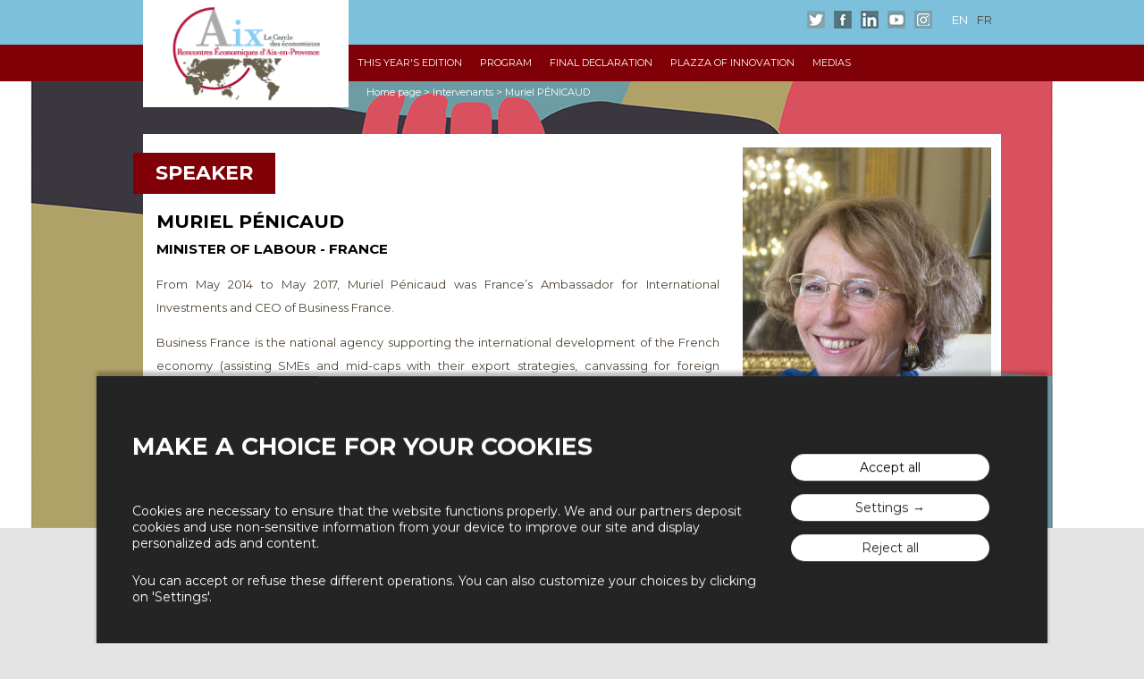

--- FILE ---
content_type: text/html
request_url: https://www.lesrencontreseconomiques.fr/2019/en/speakers/muriel-penicaud/
body_size: 8908
content:
<!DOCTYPE html>
<html lang="en-US" class="no-js"><head><meta charset="UTF-8"><title>Muriel PÉNICAUD - Rencontres Economiques d'Aix-en-Provence 2019</title><link rel="stylesheet" href="https://www.lesrencontreseconomiques.fr/2019/wp-content/cache/min/9/a10dd3912c0db1ae01e2a866d7c125bb.css" data-minify="1"><meta name="viewport" content="width=device-width, initial-scale=1, maximum-scale=1"><link href="//fonts.googleapis.com/css?family=Montserrat:400,700" rel="stylesheet" type="text/css"><link rel="alternate" hreflang="en-us" href="https://www.lesrencontreseconomiques.fr/2019/en/speakers/muriel-penicaud/"><link rel="alternate" hreflang="fr-fr" href="https://www.lesrencontreseconomiques.fr/2019/intervenants/muriel-penicaud/"><meta name="robots" content="index, follow"><meta name="googlebot" content="index, follow, max-snippet:-1, max-image-preview:large, max-video-preview:-1"><meta name="bingbot" content="index, follow, max-snippet:-1, max-image-preview:large, max-video-preview:-1"><link rel="canonical" href="https://www.lesrencontreseconomiques.fr/2019/intervenants/muriel-penicaud/"><meta property="og:locale" content="en_US"><meta property="og:type" content="article"><meta property="og:title" content="Muriel PÉNICAUD - Rencontres Economiques d'Aix-en-Provence 2019"><meta property="og:description" content="From May 2014 to May 2017, Muriel Pénicaud was France’s Ambassador for International Investments and CEO of Business France. Business France is the national agency supporting the international development of the French economy (assisting SMEs and mid-caps with their export strategies, canvassing for foreign investment and promoting France’s image abroad), and was founded following the […]"><meta property="og:url" content="https://www.lesrencontreseconomiques.fr/2019/en/speakers/muriel-penicaud/"><meta property="og:site_name" content="Rencontres Economiques d'Aix-en-Provence 2019"><meta property="article:modified_time" content="2019-05-31T13:22:17+00:00"><meta name="twitter:card" content="summary_large_image"><script type="application/ld+json" class="yoast-schema-graph">{"@context":"https://schema.org","@graph":[{"@type":"WebSite","@id":"https://www.lesrencontreseconomiques.fr/2019/en/#website","url":"https://www.lesrencontreseconomiques.fr/2019/en/","name":"Rencontres Economiques d'Aix-en-Provence 2019","description":"Un site utilisant Les Rencontres \u00c9conomiques","potentialAction":[{"@type":"SearchAction","target":"https://www.lesrencontreseconomiques.fr/2019/en/?s={search_term_string}","query-input":"required name=search_term_string"}],"inLanguage":"en-US"},{"@type":"WebPage","@id":"https://www.lesrencontreseconomiques.fr/2019/en/speakers/muriel-penicaud/?lang=en/#webpage","url":"https://www.lesrencontreseconomiques.fr/2019/en/speakers/muriel-penicaud/?lang=en/","name":"Muriel P\u00c9NICAUD - Rencontres Economiques d'Aix-en-Provence 2019","isPartOf":{"@id":"https://www.lesrencontreseconomiques.fr/2019/en/#website"},"datePublished":"2019-05-27T11:40:40+00:00","dateModified":"2019-05-31T13:22:17+00:00","inLanguage":"en-US","potentialAction":[{"@type":"ReadAction","target":["https://www.lesrencontreseconomiques.fr/2019/en/speakers/muriel-penicaud/?lang=en/"]}]}]}</script><script>window.REAIX_LANGUAGE_CODE = 'en';</script><script>(function(w,d,s,l,i){w[l]=w[l]||[];w[l].push({'gtm.start':
        new Date().getTime(),event:'gtm.js'});var f=d.getElementsByTagName(s)[0],
        j=d.createElement(s),dl=l!='dataLayer'?'&l='+l:'';j.async=true;j.src=
        'https://www.googletagmanager.com/gtm.js?id='+i+dl;f.parentNode.insertBefore(j,f);
        })(window,document,'script','dataLayer','GTM-KHSCDGD');</script><link rel="dns-prefetch" href="//s.w.org"><link rel="https://api.w.org/" href="https://www.lesrencontreseconomiques.fr/2019/wp-json/"><link rel="shortlink" href="https://www.lesrencontreseconomiques.fr/2019/en/"><link rel="alternate" type="application/json+oembed" href="https://www.lesrencontreseconomiques.fr/2019/wp-json/oembed/1.0/embed"><link rel="alternate" type="text/xml+oembed" href="https://www.lesrencontreseconomiques.fr/2019/wp-json/oembed/1.0/embed"><style>#wpadminbar{background:#0073aa!important}</style><style type="text/css">.item_event a{background-color:}.item_event_three div.color1 .day_events_title,.item_titre_quatre div.color1 .day_events_title,.item_titre_five div.color1 .day_events_title{color:}.item_event_three div.color2 .day_events_title,.item_titre_quatre div.color2 .day_events_title,.item_titre_five div.color2 .day_events_title{color:}.item_event_three div.color3 .day_events_title,.item_titre_quatre div.color3 .day_events_title,.item_titre_five div.color3 .day_events_title{color:}.item_event_three div.color4 .day_events_title,.item_titre_quatre div.color4 .day_events_title,.item_titre_five div.color4 .day_events_title{color:}.item_event_three div.color5 .day_events_title,.item_titre_quatre div.color5 .day_events_title,.item_titre_five div.color5 .day_events_title{color:}.item_event_three div.color7 .day_events_title,.item_titre_quatre div.color7 .day_events_title,.item_titre_five div.color7 .day_events_title{color:}.item_event a:hover{opacity:.8}.item_event a.color1{background-color:}.item_event a.color1:hover{opacity:.8}.item .color6{background:;background:-moz-linear-gradient(left,0%,33%,67%,100%);background:-webkit-gradient(linear,left top,right top,color-stop(0%,),color-stop(33%,),color-stop(67%,),color-stop(100%,));background:-webkit-linear-gradient(left,0%,33%,67%,100%);background:-o-linear-gradient(left,0%,33%,67%,100%);background:-ms-linear-gradient(left,0%,33%,67%,100%);background:linear-gradient(to right,0%,33%,67%,100%);filter:progid:DXImageTransform.Microsoft.gradient(startColorstr="",endColorstr="",GradientType=1)}.item_event a.color6:hover{opacity:.8}.item_event_three a div.color2,.item_event_quatre a div.color2,.item_event_five a div.color2{background-color:}.item_event_three a div.color3,.item_event_quatre a div.color3,.item_event_five a div.color3{background-color:}.item_event_three a div.color4,.item_event_quatre a div.color4,.item_event_five a div.color4{background-color:}.item_event_three a div.color5,.item_event_quatre a div.color5,.item_event_five a div.color5{background-color:}.item_event_three a div.color7,.item_event_quatre a div.color7,.item_event_five a div.color7{background-color:}.item_event_three a div.color2:hover,.item_event_quatre a div.color2:hover,.item_event_five a div.color2:hover{opacity:.8}.item_event_three a div.color3:hover,.item_event_quatre a div.color3:hover,.item_event_five a div.color3:hover{opacity:.8}.item_event_three a div.color4:hover,.item_event_quatre a div.color4:hover,.item_event_five a div.color4:hover{opacity:.8}.item_event_three a div.color5:hover,.item_event_quatre a div.color5:hover,.item_event_five a div.color5:hover{opacity:.8}.item_event_three a div.color7:hover,.item_event_quatre a div.color7:hover,.item_event_five a div.color7:hover{opacity:.8}</style><!-- Matomo Tag Manager -->
	<script>
	var _mtm = window._mtm = window._mtm || [];
	_mtm.push({'mtm.startTime': (new Date().getTime()), 'event': 'mtm.Start'});
	(function() {
		var d=document, g=d.createElement('script'), s=d.getElementsByTagName('script')[0];
		g.async=true; g.src='https://stats.lesrencontreseconomiques.fr/js/container_EKMl80ZN.js'; s.parentNode.insertBefore(g,s);
	})();
	</script>
	<!-- End Matomo Tag Manager -->
</head><body class="participant-template-default single single-participant postid-6616 archive-site "> <noscript><iframe src="https://www.googletagmanager.com/ns.html?id=GTM-KHSCDGD" height="0" width="0" style="display:none;visibility:hidden"></iframe></noscript><div id="wrapper" style="background-image:url(https://www.lesrencontreseconomiques.fr/2019/wp-content/uploads/sites/9/2019/05/1.jpg);"><div id="header"><div id="header_bar"><div class="head_content"> <a id="logo" href="https://www.lesrencontreseconomiques.fr/2019/en/" class="">The "Rencontres Économiques d'Aix"</a><div class="search_reco_header"> <a href="#" class="mobile_menu_button" title="Menu">Menu</a></div><div class="language_switcher"><ul><li><a href="https://www.lesrencontreseconomiques.fr/2019/en/speakers/muriel-penicaud/" class="current">en</a></li><li><a href="https://www.lesrencontreseconomiques.fr/2019/intervenants/muriel-penicaud/" class="">fr</a></li></ul></div><div id="social_links"><ul><li><a href="https://twitter.com/Cercle_eco" title="Twitter" class="twitter" target="_blank">Twitter</a></li><li><a href="https://www.facebook.com/Le.Cercle.des.Economistes/?fref=ts" title="Facebook" class="facebook" target="_blank">Facebook</a></li><li><a href="https://www.linkedin.com/company/cercle-des-%C3%A9conomistes/" title="LinkedIn" class="linkedin" target="_blank">LinkedIn</a></li><li><a href="https://www.youtube.com/channel/UCDAILV-9eaMgsCTRVnRKO2w?disable_polymer=true" title="Youtube" class="youtube" target="_blank">Youtube</a></li><li><a href="https://www.instagram.com/lecercleeco/" title="Instagram" class="instagram" target="_blank">Instagram</a></li></ul></div><div class="clear"></div></div></div><div id="menu"><div class="head_content"><nav><ul class="menu"><li class="menu-item"><a href="https://www.lesrencontreseconomiques.fr">This year's edition</a><ul class="sub-menu"><li class="menu-item"><a href="https://www.lesrencontreseconomiques.fr/en/previous-editions/">Previous Editions</a></li></ul></li></ul><ul id="menu-menu-principal-anglais" class="menu"><li id="menu-item-4388" class="menu-item menu-item-type-post_type menu-item-object-page menu-item-has-children menu-item-4388"><a href="https://www.lesrencontreseconomiques.fr/2019/en/program/">Program</a><ul class="sub-menu"><li id="menu-item-4389" class="menu-item menu-item-type-post_type menu-item-object-page menu-item-4389"><a href="https://www.lesrencontreseconomiques.fr/2019/en/speakers/">Speakers</a></li><li id="menu-item-6328" class="menu-item menu-item-type-post_type menu-item-object-page menu-item-6328"><a href="https://www.lesrencontreseconomiques.fr/2019/en/agoras/">The Agoras</a></li><li id="menu-item-7168" class="menu-item menu-item-type-post_type menu-item-object-page menu-item-7168"><a href="https://www.lesrencontreseconomiques.fr/2019/en/china-day/">China Day</a></li><li id="menu-item-7006" class="menu-item menu-item-type-post_type menu-item-object-page menu-item-7006"><a href="https://www.lesrencontreseconomiques.fr/2019/en/la-parole-aux-18-28/">La Parole aux 18-28</a></li><li id="menu-item-448" class="menu-item menu-item-type-post_type menu-item-object-page menu-item-448"><a href="https://www.lesrencontreseconomiques.fr/2019/en/sponsors-partners/">Sponsors & Partners</a></li></ul></li><li id="menu-item-10262" class="menu-item menu-item-type-post_type menu-item-object-page menu-item-10262"><a href="https://www.lesrencontreseconomiques.fr/2019/en/the-final-declaration/">Final declaration</a></li><li id="menu-item-7125" class="menu-item menu-item-type-post_type menu-item-object-page menu-item-7125"><a href="https://www.lesrencontreseconomiques.fr/2019/en/esplanade-de-linnovation/">PLazza of Innovation</a></li><li id="menu-item-10438" class="menu-item menu-item-type-custom menu-item-object-custom menu-item-has-children menu-item-10438"><a href="#">Medias</a><ul class="sub-menu"><li id="menu-item-9263" class="menu-item menu-item-type-post_type menu-item-object-page menu-item-9263"><a href="https://www.lesrencontreseconomiques.fr/2019/en/pictures/">Pictures</a></li><li id="menu-item-9262" class="menu-item menu-item-type-post_type menu-item-object-page menu-item-9262"><a href="https://www.lesrencontreseconomiques.fr/2019/en/interviews/">Interviews</a></li><li id="menu-item-10380" class="menu-item menu-item-type-post_type menu-item-object-page menu-item-10380"><a href="https://www.lesrencontreseconomiques.fr/2019/en/videos/">Sessions Videos</a></li><li id="menu-item-10448" class="menu-item menu-item-type-post_type menu-item-object-page menu-item-10448"><a href="https://www.lesrencontreseconomiques.fr/2019/en/video-reports/">Video reports</a></li></ul></li></ul></nav></div></div><div class="breadcrumb-block"><div class="head_content"><p class="breadcrumb"><small><a href="https://www.lesrencontreseconomiques.fr/2019" title="Home page">Home page</a> > <a href="https://www.lesrencontreseconomiques.fr/2019/p" title="Intervenants">Intervenants</a> > </small>Muriel PÉNICAUD</p></div></div><div class="mobile_menu"></div><div class="clear"></div></div><div id="content" class="inner"><div class="inner_content page_fiche_intervenant"><div class="page_inter_content"><div class="text_content"><h1>Speaker</h1><h2>Muriel PÉNICAUD</h2><h3>Minister of Labour - France</h3><div class="mobile_profile_picture"><img width="278" height="370" src="https://www.lesrencontreseconomiques.fr/2019/wp-content/uploads/sites/9/2019/05/photoportraitministre-278x370-1.png" class="attachment-participant-large size-participant-large" alt=""></div><p></p><p>From May 2014 to May 2017, Muriel Pénicaud was France’s Ambassador for International Investments and CEO of Business France.</p><p>Business France is the national agency supporting the international development of the French economy (assisting SMEs and mid-caps with their export strategies, canvassing for foreign investment and promoting France’s image abroad), and was founded following the merger in early 2015 between the agencies AFII and Ubifrance.</p><p>From 2008 to 2014, Muriel Pénicaud held the position of Executive Vice-President, Human Resources at Groupe Danone, where she was a member of the Executive Committee, also in charge of social innovation, and chaired the Board of the Danone Ecosystem Fund. She also co-founded EVE, a leadership development programme for women. She held various human resource management positions at Danone between 1993 and 2002.</p><p>From 2002 to 2008, she served as Executive Vice-President of Organisation, Human Resources and Sustainable Development at Dassault Systèmes, and was a member of its Executive Committee.</p><p>From 1985 to 2002 she held a number of senior positions within the Ministry of Labour and was a Ministerial Advisor from 1991 to 1993. Muriel Pénicaud began her career as a local government administrator, and oversaw one of the first local missions for youth integration.</p><p>Moreover, from 2011 to 2014, Muriel Pénicaud was an independent member of the Board at Orange, chairing the Governance and Corporate Social/Environmental Responsibility Committee. From 2013 to 2017, she was also an independent member of the board at SNCF, chairing the Transport and Logistics Committee, and then a member of the Supervisory Board. She also served as a Board member of Aéroports de Paris from 2014 to 2017.</p><p>Muriel Pénicaud has chaired the Board of Directors of the French National Institute of Labour, Employment and Vocational Training (INTEFP), the Board of Directors of AgroParisTech (Paris Institute of Technology for Life, Food and Environmental Sciences) and the National Education and Economy Council (CNEE). From 2010 to 2017, she was co-founder and Vice-President of TV DMA, the leading academic TV channel for Corporate Management and Business Law.<br> At the start of 2017, she was appointed a member of the Global Summit of Women’s International Planning Committee.</p><p>Muriel Pénicaud was born in 1955. She has two children. She has degrees in History, Educational Sciences and Clinical Psychology and is an Executive Alumna of INSEAD Business School. She has also been awarded the French Legion of Honour and the National Order of Merit.</p><p> </p><p>Copyright Photo : ©Ministères Sociaux/DICOM/Jacky d. FRENOY.</p></div><div class="sidebar"> <img width="278" height="370" src="https://www.lesrencontreseconomiques.fr/2019/wp-content/uploads/sites/9/2019/05/photoportraitministre-278x370-1.png" class="attachment-participant-large size-participant-large" alt=""><p class="intervenant_session_block_title">Interventions</p><div class="intervenant_session_title"><p>Session 11</p> <a href="https://www.lesrencontreseconomiques.fr/2019/en/sessions/le-dialogue-social-a-lepreuve-des-individualismes/" title="Social Dialogue Against Individualisims?">Social Dialogue Against Individualisims?</a></div><div class="info_session"><p class="date"> 5 Jul 2019</p><p class="hour">17 : 25</p><p class="place">Université Aix-Marseille – Site Schuman – Amphi 7</p></div></div><div class="clear"></div></div><div class="pre_footer"><div class="pre_footer_partenaires"><h3>Partners</h3><div class="image_bloc"> <a href="https://www.accenture.com/fr-fr/new-applied-now" title="ACCENTURE"><img width="190" height="50" src="https://www.lesrencontreseconomiques.fr/2019/wp-content/uploads/sites/9/2018/12/accenture-190x50.jpg" class="attachment-partner size-partner" alt=""></a> <a href="https://www.afer.fr/" title="AFER"><img width="124" height="70" src="https://www.lesrencontreseconomiques.fr/2019/wp-content/uploads/sites/9/2019/02/afer_logo_1920x1080_02-124x70.png" class="attachment-partner size-partner" alt=""></a> <a href="https://www.airfranceklm.com/" title="Air France KLM"><img width="190" height="44" src="https://www.lesrencontreseconomiques.fr/2019/wp-content/uploads/sites/9/2019/07/airfranceklmgroup-190x44.jpg" class="attachment-partner size-partner" alt=""></a> <a href="https://www.airliquide.com" title="AIR LIQUIDE"><img width="190" height="59" src="https://www.lesrencontreseconomiques.fr/2019/wp-content/uploads/sites/9/2018/12/logoairliquidesiteinternet-190x59.png" class="attachment-partner size-partner" alt=""></a> <a href="https://www.airbus.com/" title="AIRBUS"><img width="190" height="70" src="https://www.lesrencontreseconomiques.fr/2019/wp-content/uploads/sites/9/2019/02/airbusgroup-190x70.jpg" class="attachment-partner size-partner" alt=""></a> <a href="http://alegria-activity.com/index.php/fr/" title="Alegria"><img width="170" height="70" src="https://www.lesrencontreseconomiques.fr/2019/wp-content/uploads/sites/9/2019/02/alegria-170x70.png" class="attachment-partner size-partner" alt=""></a> <a href="http://www.allenovery.com/pages/default.aspx" title="Allen&Overy"><img width="190" height="14" src="https://www.lesrencontreseconomiques.fr/2019/wp-content/uploads/sites/9/2019/03/allen_overy-190x14.jpg" class="attachment-partner size-partner" alt=""></a> <a href="http://www.altareacogedim.com/" title="Altarea Cogedim"><img width="117" height="70" src="https://www.lesrencontreseconomiques.fr/2019/wp-content/uploads/sites/9/2019/03/altareacogedim_2-117x70.jpg" class="attachment-partner size-partner" alt=""></a> <a href="http://alticefrance.com/" title="Altice"><img width="99" height="70" src="https://www.lesrencontreseconomiques.fr/2019/wp-content/uploads/sites/9/2019/06/bloc-sfr-altice-99x70.png" class="attachment-partner size-partner" alt=""></a> <a href="https://amrae.fr/" title="AMRAE"><img width="140" height="70" src="https://www.lesrencontreseconomiques.fr/2019/wp-content/uploads/sites/9/2019/01/logo_amrae-140x70.png" class="attachment-partner size-partner" alt=""></a> <a href="https://www.amundi.fr/" title="AMUNDI"><img width="190" height="70" src="https://www.lesrencontreseconomiques.fr/2019/wp-content/uploads/sites/9/2018/12/logo-amundi-1-1.jpg" class="attachment-partner size-partner" alt=""></a> <a href="https://www.axa.fr" title="AXA France"><img width="70" height="70" src="https://www.lesrencontreseconomiques.fr/2019/wp-content/uploads/sites/9/2018/12/axa-70x70.jpg" class="attachment-partner size-partner" alt=""></a> <a href="https://www.aviva.fr/" title="Aviva"><img width="124" height="70" src="https://www.lesrencontreseconomiques.fr/2019/wp-content/uploads/sites/9/2019/03/7206_avivainvestorssecondarylogowithtab_pantone-124x70.jpg" class="attachment-partner size-partner" alt=""></a> <a href="https://www.banque-france.fr" title="Banque De France"><img width="137" height="70" src="https://www.lesrencontreseconomiques.fr/2019/wp-content/uploads/sites/9/2018/12/logo_bdf_atraits_b_40couleurbleu-137x70.jpg" class="attachment-partner size-partner" alt=""></a> <a href="https://www.blackrock.com/fr" title="Blackrock"><img width="190" height="56" src="https://www.lesrencontreseconomiques.fr/2019/wp-content/uploads/sites/9/2019/03/blackrock-logo-jpg-190x56.jpg" class="attachment-partner size-partner" alt=""></a> <a href="https://www.bred.fr/" title="Bred"><img width="190" height="68" src="https://www.lesrencontreseconomiques.fr/2019/wp-content/uploads/sites/9/2019/03/bred-190x68.jpg" class="attachment-partner size-partner" alt=""></a> <a href="https://www.businessfrance.fr/" title="Business France"><img width="101" height="70" src="https://www.lesrencontreseconomiques.fr/2019/wp-content/uploads/sites/9/2019/05/business-101x70.jpg" class="attachment-partner size-partner" alt=""></a> <a href="https://www.capgemini.com/fr-fr/service/invent/" title="Cap Gemini"><img width="190" height="57" src="https://www.lesrencontreseconomiques.fr/2019/wp-content/uploads/sites/9/2019/02/invent_logo_2col_rgb-190x57.png" class="attachment-partner size-partner" alt=""></a> <a href="http://www.carrefour.com/fr" title="Carrefour"><img width="101" height="70" src="https://www.lesrencontreseconomiques.fr/2019/wp-content/uploads/sites/9/2019/04/carrefour_logo_rvb-101x70.jpg" class="attachment-partner size-partner" alt=""></a> <a href="http://www.cathay.fr/fr/" title="CATHAY CAPITAL"><img width="190" height="42" src="https://www.lesrencontreseconomiques.fr/2019/wp-content/uploads/sites/9/2018/12/ccpelogoencn-190x42.jpg" class="attachment-partner size-partner" alt=""></a> <a href="http://www.cci-paris-idf.fr/" title="CCIP"><img width="190" height="27" src="https://www.lesrencontreseconomiques.fr/2019/wp-content/uploads/sites/9/2019/02/cciparisidf_quadri-190x27.jpg" class="attachment-partner size-partner" alt=""></a> <a href="https://www.cic.fr/fr/index.html" title="CIC"><img width="190" height="70" src="https://www.lesrencontreseconomiques.fr/2019/wp-content/uploads/sites/9/2018/12/logo-cic-lyonnaise-de-banque-1.jpg" class="attachment-partner size-partner" alt=""></a> <a href="https://www.citigroup.com/citi/" title="Citigroup"><img width="108" height="70" src="https://www.lesrencontreseconomiques.fr/2019/wp-content/uploads/sites/9/2019/03/citigroup_2-108x70.png" class="attachment-partner size-partner" alt=""></a> <a href="https://www.cma-cgm.com/" title="CMA CGM"><img width="93" height="70" src="https://www.lesrencontreseconomiques.fr/2019/wp-content/uploads/sites/9/2019/02/cmacgm-93x70.png" class="attachment-partner size-partner" alt=""></a> <a href="http://www.cnp.fr/" title="CNP Assurances"><img width="94" height="70" src="https://www.lesrencontreseconomiques.fr/2019/wp-content/uploads/sites/9/2019/02/cnp_assurances_20mm_couleur_200dpi-94x70.png" class="attachment-partner size-partner" alt=""></a> <a href="https://www.credit-suisse.com/fr/fr.html" title="Crédit Suisse"><img width="190" height="43" src="https://www.lesrencontreseconomiques.fr/2019/wp-content/uploads/sites/9/2019/04/credit_suisse_sp_rgb_fo_100mm-190x43.jpg" class="attachment-partner size-partner" alt=""></a> <a href="https://www.dalkia.fr/fr" title="Dalkia"><img width="180" height="70" src="https://www.lesrencontreseconomiques.fr/2019/wp-content/uploads/sites/9/2019/02/dalkia-180x70.jpg" class="attachment-partner size-partner" alt=""></a> <a href="http://www.davispolk.com/offices/paris/" title="Davis Polk"><img width="190" height="70" src="https://www.lesrencontreseconomiques.fr/2019/wp-content/uploads/sites/9/2018/12/logo-davis-polk-1.jpg" class="attachment-partner size-partner" alt=""></a> <a href="https://www.dentons.com/en" title="DENTONS"><img width="190" height="36" src="https://www.lesrencontreseconomiques.fr/2019/wp-content/uploads/sites/9/2018/12/dentons_logo_purple_rgb_300-1-190x36.jpg" class="attachment-partner size-partner" alt=""></a> <a href="https://www.dentsuaegisnetwork.com/" title="Dentsu Aegis Network"><img width="70" height="70" src="https://www.lesrencontreseconomiques.fr/2019/wp-content/uploads/sites/9/2019/05/dentsuprimarylogo_grey_rgb-70x70.png" class="attachment-partner size-partner" alt=""></a> <a href="https://www.edenred.com" title="EDENRED"><img width="109" height="70" src="https://www.lesrencontreseconomiques.fr/2019/wp-content/uploads/sites/9/2019/04/edenred_digital-use-109x70.png" class="attachment-partner size-partner" alt=""></a> <a href="https://www.edf.fr/" title="EDF"><img width="164" height="70" src="https://www.lesrencontreseconomiques.fr/2019/wp-content/uploads/sites/9/2019/02/edf_logo_4c_v_f-164x70.png" class="attachment-partner size-partner" alt=""></a> <a href="http://www.enedis.fr/" title="ENEDIS"><img width="190" height="60" src="https://www.lesrencontreseconomiques.fr/2019/wp-content/uploads/sites/9/2018/12/enedis-190x60.jpg" class="attachment-partner size-partner" alt=""></a> <a href="https://www.engie.com/" title="ENGIE"><img width="117" height="70" src="https://www.lesrencontreseconomiques.fr/2019/wp-content/uploads/sites/9/2018/12/engie_logotype_rgb-117x70.jpg" class="attachment-partner size-partner" alt=""></a> <a href="http://www.eulerhermes.fr/" title="EULER HERMES"><img width="190" height="44" src="https://www.lesrencontreseconomiques.fr/2019/wp-content/uploads/sites/9/2018/12/eh_logo_no_straplinergb-1-190x44.jpg" class="attachment-partner size-partner" alt=""></a> <a href="https://www.euronext.com/fr" title="Euronext"><img width="190" height="59" src="https://www.lesrencontreseconomiques.fr/2019/wp-content/uploads/sites/9/2019/02/euronext-190x59.jpg" class="attachment-partner size-partner" alt=""></a> <a href="https://www.groupefdj.com/" title="FRANCAISE DES JEUX"><img width="190" height="70" src="https://www.lesrencontreseconomiques.fr/2019/wp-content/uploads/sites/9/2018/12/logo-francaise-des-jeux-1.jpg" class="attachment-partner size-partner" alt=""></a> <a href="https://www.fbf.fr" title="FEDERATION BANCAIRE FRANCAISE"><img width="112" height="70" src="https://www.lesrencontreseconomiques.fr/2019/wp-content/uploads/sites/9/2018/12/imgres-3-2-112x70.png" class="attachment-partner size-partner" alt=""></a> <a href="https://finexsi.eu/" title="Finexsi"><img width="168" height="70" src="https://www.lesrencontreseconomiques.fr/2019/wp-content/uploads/sites/9/2019/02/logo_finexsi_ecf_fond_blanc_cmjn-168x70.jpg" class="attachment-partner size-partner" alt=""></a> <a href="http://www.franceinvest.eu/" title="France Invest"><img width="99" height="70" src="https://www.lesrencontreseconomiques.fr/2019/wp-content/uploads/sites/9/2019/03/franceinvest_logotype-99x70.jpg" class="attachment-partner size-partner" alt=""></a> <a href="http://www.presidence.sn/pse" title="FSE EXCELLENCE UNIVERSITAIRE AFRICAINE"><img width="99" height="70" src="https://www.lesrencontreseconomiques.fr/2019/wp-content/uploads/sites/9/2018/12/fse-99x70.jpg" class="attachment-partner size-partner" alt=""></a> <a href="https://www.groupegalerieslafayette.fr" title="Galeries Lafayette"><img width="130" height="70" src="https://www.lesrencontreseconomiques.fr/2019/wp-content/uploads/sites/9/2018/12/gl_logo2l_n_1535x827_fondsblanc-130x70.jpg" class="attachment-partner size-partner" alt=""></a> <a href="https://www.gecina.fr/fr" title="Gecina"><img width="175" height="70" src="https://www.lesrencontreseconomiques.fr/2019/wp-content/uploads/sites/9/2019/04/gecina_logo-rvb-175x70.jpg" class="attachment-partner size-partner" alt=""></a> <a href="https://www.gfi.world" title="GFI"><img width="98" height="70" src="https://www.lesrencontreseconomiques.fr/2019/wp-content/uploads/sites/9/2018/12/gfi_logo_rvb_300dpi_2lignes-98x70.jpg" class="attachment-partner size-partner" alt=""></a> <a href="https://www.gide.com/" title="Gide Loyrette Nouel"><img width="124" height="70" src="https://www.lesrencontreseconomiques.fr/2019/wp-content/uploads/sites/9/2019/02/gide_loyrette_nouel_2-124x70.jpg" class="attachment-partner size-partner" alt=""></a> <a href="https://www.goldmansachs.com/index.html" title="Goldman Sachs"><img width="125" height="70" src="https://www.lesrencontreseconomiques.fr/2019/wp-content/uploads/sites/9/2019/03/goldman_sachs_2-125x70.png" class="attachment-partner size-partner" alt=""></a> <a href="http://www.groupama-am.com/fr/" title="GROUPAMA ASSET MANAGEMENT"><img width="175" height="70" src="https://www.lesrencontreseconomiques.fr/2019/wp-content/uploads/sites/9/2019/04/groupamaamcouleur-1-175x70.jpg" class="attachment-partner size-partner" alt=""></a> <a href="https://www.parisaeroport.fr/homepage-groupe" title="Groupe ADP"><img width="83" height="70" src="https://www.lesrencontreseconomiques.fr/2019/wp-content/uploads/sites/9/2019/03/906px-logo_groupe_adp.svg_-83x70.png" class="attachment-partner size-partner" alt=""></a> <a href="http://www.caissedesdepots.fr/" title="GROUPE CAISSE DES DEPOTS"><img width="70" height="70" src="https://www.lesrencontreseconomiques.fr/2019/wp-content/uploads/sites/9/2019/06/caisse_des_depots_logo_pos_cmjn-70x70.jpg" class="attachment-partner size-partner" alt=""></a> <a href="https://ratpgroup.com/fr" title="GROUPE RATP"><img width="104" height="70" src="https://www.lesrencontreseconomiques.fr/2019/wp-content/uploads/sites/9/2019/04/ratp_group_hd_2019-104x70.png" class="attachment-partner size-partner" alt=""></a> <a href="https://www.renault.fr/" title="GROUPE RENAULT"><img width="140" height="70" src="https://www.lesrencontreseconomiques.fr/2019/wp-content/uploads/sites/9/2018/12/g_groupe-renault-logo_2-lines_colours_pms_v1-140x70.png" class="attachment-partner size-partner" alt=""></a> <a href="http://havasparis.com/" title="Havas"><img width="127" height="70" src="https://www.lesrencontreseconomiques.fr/2019/wp-content/uploads/sites/9/2019/04/havas_paris_hd-127x70.jpg" class="attachment-partner size-partner" alt=""></a> <a href="https://www.herbertsmithfreehills.com/" title="Herbert Smith Freehills"><img width="187" height="70" src="https://www.lesrencontreseconomiques.fr/2019/wp-content/uploads/sites/9/2019/03/hsf_logo2_100mm_rgb-187x70.jpg" class="attachment-partner size-partner" alt=""></a> <a href="http://www.hsbc.fr/1/2/" title="HSBC"><img width="133" height="70" src="https://www.lesrencontreseconomiques.fr/2019/wp-content/uploads/sites/9/2019/04/hsbc_masterbrand_logo_rgb-133x70.png" class="attachment-partner size-partner" alt=""></a> <a href="http://www.icade.fr/" title="Icade"><img width="99" height="70" src="https://www.lesrencontreseconomiques.fr/2019/wp-content/uploads/sites/9/2019/03/icadecmjn-99x70.jpg" class="attachment-partner size-partner" alt=""></a> <a href="https://infraviacapital.com/" title="InfraVia Capital Partners"><img width="190" height="42" src="https://www.lesrencontreseconomiques.fr/2019/wp-content/uploads/sites/9/2018/12/infravia-190x42.jpg" class="attachment-partner size-partner" alt=""></a> <a href="https://www.ing.fr/" title="ING"><img width="144" height="38" src="https://www.lesrencontreseconomiques.fr/2019/wp-content/uploads/sites/9/2019/06/image001.gif" class="attachment-partner size-partner" alt=""></a> <a href="http://www.janssen.com/france/" title="JANSSEN"><img width="143" height="70" src="https://www.lesrencontreseconomiques.fr/2019/wp-content/uploads/sites/9/2019/04/janssen_2019-143x70.jpg" class="attachment-partner size-partner" alt=""></a> <a href="http://www.jeantet.fr/" title="Jeantet"><img width="105" height="70" src="https://www.lesrencontreseconomiques.fr/2019/wp-content/uploads/sites/9/2019/03/jeantet-2014_cmjn_fondblanc-105x70.jpeg" class="attachment-partner size-partner" alt=""></a> <a href="http://www.keplercheuvreux.com/" title="KEPLER CHEUVREUX"><img width="190" height="47" src="https://www.lesrencontreseconomiques.fr/2019/wp-content/uploads/sites/9/2018/12/kepler_logo_site-190x47.jpg" class="attachment-partner size-partner" alt=""></a> <a href="http://legroupe.laposte.fr/" title="LA POSTE"><img width="77" height="70" src="https://www.lesrencontreseconomiques.fr/2019/wp-content/uploads/sites/9/2019/04/groupe_laposte_ok-77x70.jpg" class="attachment-partner size-partner" alt=""></a> <a href="https://www.leem.org" title="LE LEEM"><img width="70" height="70" src="https://www.lesrencontreseconomiques.fr/2019/wp-content/uploads/sites/9/2019/04/leem_logo_generique-70x70.jpg" class="attachment-partner size-partner" alt=""></a> <a href="https://www.luxembourgforfinance.com/fr/page-daccueil/" title="Luxembourg for finance"><img width="190" height="46" src="https://www.lesrencontreseconomiques.fr/2019/wp-content/uploads/sites/9/2019/02/lff-190x46.jpg" class="attachment-partner size-partner" alt=""></a> <a href="https://www.lvmh.fr/" title="LVMH"><img width="171" height="70" src="https://www.lesrencontreseconomiques.fr/2019/wp-content/uploads/sites/9/2018/12/lvmh-171x70.jpg" class="attachment-partner size-partner" alt=""></a> <a href="https://www.mazars.fr/" title="Mazars"><img width="190" height="47" src="https://www.lesrencontreseconomiques.fr/2019/wp-content/uploads/sites/9/2019/02/mazars-190x47.jpg" class="attachment-partner size-partner" alt=""></a> <a href="http://www.mckinsey.com/global_locations/europe_and_middleeast/france/fr" title="MCKINSEY&COMPANY"><img width="190" height="46" src="https://www.lesrencontreseconomiques.fr/2019/wp-content/uploads/sites/9/2019/01/mckinsey-logo-official-190x46.jpg" class="attachment-partner size-partner" alt=""></a> <a href="http://www.meridiam.com/fr/" title="Méridiam"><img width="190" height="46" src="https://www.lesrencontreseconomiques.fr/2019/wp-content/uploads/sites/9/2019/02/logo_meridiam-190x46.gif" class="attachment-partner size-partner" alt=""></a> <a href="https://www.michelin.fr/" title="Michelin"><img width="190" height="51" src="https://www.lesrencontreseconomiques.fr/2019/wp-content/uploads/sites/9/2019/03/michelin_2-190x51.png" class="attachment-partner size-partner" alt=""></a> <a href="https://www.moodys.com/" title="Moody's"><img width="190" height="68" src="https://www.lesrencontreseconomiques.fr/2019/wp-content/uploads/sites/9/2019/02/mis_rgb_blue-190x68.jpg" class="attachment-partner size-partner" alt=""></a> <a href="http://www.am.natixis.com/" title="Natixis"><img width="190" height="62" src="https://www.lesrencontreseconomiques.fr/2019/wp-content/uploads/sites/9/2019/04/natixis_beyond_banking_cmjn_10_cm-190x62.jpg" class="attachment-partner size-partner" alt=""></a> <a href="https://www.naval-group.com/fr/" title="Naval Group"><img width="153" height="70" src="https://www.lesrencontreseconomiques.fr/2019/wp-content/uploads/sites/9/2019/04/naval_group_logotype_p-153x70.jpg" class="attachment-partner size-partner" alt=""></a> <a href="http://www.ocpgroup.ma/fr/accueil" title="OCP Group"><img width="61" height="70" src="https://www.lesrencontreseconomiques.fr/2019/wp-content/uploads/sites/9/2019/03/logoocpquadri-61x70.png" class="attachment-partner size-partner" alt=""></a> <a href="https://www.orange.com/fr/accueil" title="Orange"><img width="70" height="70" src="https://www.lesrencontreseconomiques.fr/2019/wp-content/uploads/sites/9/2019/02/orange-70x70.png" class="attachment-partner size-partner" alt=""></a> <a href="https://www.pwc.fr/" title="PwC"><img width="93" height="70" src="https://www.lesrencontreseconomiques.fr/2019/wp-content/uploads/sites/9/2018/12/188517-93x70.jpg" class="attachment-partner size-partner" alt=""></a> <a href="https://www.rte-france.com/" title="RTE"><img width="70" height="70" src="https://www.lesrencontreseconomiques.fr/2019/wp-content/uploads/sites/9/2019/02/rte-70x70.jpg" class="attachment-partner size-partner" alt=""></a> <a href="http://www.russellreynolds.com/" title="Russell Reynolds Associates"><img width="182" height="70" src="https://www.lesrencontreseconomiques.fr/2019/wp-content/uploads/sites/9/2018/12/388820logo-182x70.jpg" class="attachment-partner size-partner" alt=""></a> <a href="https://www.safran-group.com/fr" title="SAFRAN"><img width="190" height="65" src="https://www.lesrencontreseconomiques.fr/2019/wp-content/uploads/sites/9/2018/12/safran-190x65.jpg" class="attachment-partner size-partner" alt=""></a> <a href="https://www.saint-gobain.com/fr" title="SAINT GOBAIN"><img width="162" height="70" src="https://www.lesrencontreseconomiques.fr/2019/wp-content/uploads/sites/9/2018/12/saint_gobain_logo-162x70.jpg" class="attachment-partner size-partner" alt=""></a> <a href="https://www.sanofi.fr/" title="Sanofi"><img width="84" height="70" src="https://www.lesrencontreseconomiques.fr/2019/wp-content/uploads/sites/9/2019/02/sanofi_logo_symbol-84x70.png" class="attachment-partner size-partner" alt=""></a> <a href="https://www.sia-partners.com" title="SIA PARTNERS"><img width="186" height="70" src="https://www.lesrencontreseconomiques.fr/2019/wp-content/uploads/sites/9/2019/01/1200px-siapartners_cmjn-186x70.jpg" class="attachment-partner size-partner" alt=""></a> <a href="https://www.sncf.com/fr" title="SCNF"><img width="130" height="70" src="https://www.lesrencontreseconomiques.fr/2019/wp-content/uploads/sites/9/2019/03/logo-sncf1-130x70.jpg" class="attachment-partner size-partner" alt=""></a> <a href="https://www.societegenerale.fr/" title="Société Générale"><img width="190" height="39" src="https://www.lesrencontreseconomiques.fr/2019/wp-content/uploads/sites/9/2019/02/soc102-190x39.png" class="attachment-partner size-partner" alt=""></a> <a href="https://www.solvay.fr/fr/index.html" title="Solvay"><img width="162" height="70" src="https://www.lesrencontreseconomiques.fr/2019/wp-content/uploads/sites/9/2019/03/solvay_2-162x70.png" class="attachment-partner size-partner" alt=""></a> <a href="https://www.soprasteria.com/fr" title="Sopra Stéria"><img width="190" height="47" src="https://www.lesrencontreseconomiques.fr/2019/wp-content/uploads/sites/9/2019/03/soprasteria_rvb-190x47.png" class="attachment-partner size-partner" alt=""></a> <a href="https://www.suez.com/fr" title="Suez"><img width="190" height="60" src="https://www.lesrencontreseconomiques.fr/2019/wp-content/uploads/sites/9/2019/06/suez_hd-190x60.jpg" class="attachment-partner size-partner" alt=""></a> <a href="https://www.total.fr/" title="TOTAL"><img width="56" height="70" src="https://www.lesrencontreseconomiques.fr/2019/wp-content/uploads/sites/9/2018/12/1200px-total_logo.svg_-56x70.png" class="attachment-partner size-partner" alt=""></a> <a href="https://www.transdev.com/fr/" title="Transdev"><img width="183" height="70" src="https://www.lesrencontreseconomiques.fr/2019/wp-content/uploads/sites/9/2019/03/transdev-183x70.jpg" class="attachment-partner size-partner" alt=""></a> <a href="https://www.ubs.com/fr/fr.html" title="UBS"><img width="182" height="70" src="https://www.lesrencontreseconomiques.fr/2019/wp-content/uploads/sites/9/2019/02/ubs-182x70.png" class="attachment-partner size-partner" alt=""></a> <a href="https://www.valeo.com/fr/" title="VALEO"><img width="105" height="70" src="https://www.lesrencontreseconomiques.fr/2019/wp-content/uploads/sites/9/2018/12/logovaleo-105x70.png" class="attachment-partner size-partner" alt=""></a> <a href="https://www.service.eau.veolia.fr/home.html" title="VEOLIA"><img width="99" height="70" src="https://www.lesrencontreseconomiques.fr/2019/wp-content/uploads/sites/9/2018/12/veoliavectorlogo-99x70.png" class="attachment-partner size-partner" alt=""></a> <a href="https://www.wavestone.com/fr/" title="Wavestone"><img width="190" height="44" src="https://www.lesrencontreseconomiques.fr/2019/wp-content/uploads/sites/9/2019/03/logotypewavestoneq-190x44.jpg" class="attachment-partner size-partner" alt=""></a> <a href="https://www.univ-amu.fr/" title="AMU"><img width="190" height="65" src="https://www.lesrencontreseconomiques.fr/2019/wp-content/uploads/sites/9/2019/06/logo_amu_rvb-190x65.jpg" class="attachment-partner size-partner" alt=""></a> <a href="https://festival-aix.com/fr" title="festival d'Aix"><img width="70" height="70" src="https://www.lesrencontreseconomiques.fr/2019/wp-content/uploads/sites/9/2019/04/aixfestival_text-neon_avecdates-70x70.jpg" class="attachment-partner size-partner" alt=""></a> <a href="http://www.aixenprovence.fr/" title="Aix-en-Provence La Ville"><img width="125" height="70" src="https://www.lesrencontreseconomiques.fr/2019/wp-content/uploads/sites/9/2019/01/1024px-aix-en-provence_logo.svg_-125x70.png" class="attachment-partner size-partner" alt=""></a> <a href="https://www.agglo-paysdaix.fr" title="pays d'Aix"><img width="190" height="70" src="https://www.lesrencontreseconomiques.fr/2019/wp-content/uploads/sites/9/2018/12/logo-communaute-pays-d-aix-1.jpg" class="attachment-partner size-partner" alt=""></a> <a href="https://www.provence-pad.com/" title="Pays d'Aix Développement"><img width="139" height="70" src="https://www.lesrencontreseconomiques.fr/2019/wp-content/uploads/sites/9/2019/06/pays_aix_developpement_2-139x70.jpg" class="attachment-partner size-partner" alt=""></a> <a href="https://www.sciencespo-aix.fr/" title="sciences po Aix"><img width="70" height="70" src="https://www.lesrencontreseconomiques.fr/2019/wp-content/uploads/sites/9/2019/01/sciences-po-aix-01-70x70.png" class="attachment-partner size-partner" alt=""></a></div></div><div class="pre_footer_cercle"><h3>Le Cercle des économistes</h3> <a href="https://lecercledeseconomistes.fr/" title="Le Cercle des économistes"><img width="118" height="70" src="https://www.lesrencontreseconomiques.fr/2019/wp-content/uploads/sites/9/2018/12/cerclekatia-118x70.png" class="attachment-partner size-partner" alt=""></a><p>Founded in 2001 by Le Cercle des économistes, Les Rencontres Économiques d’Aix-en-Provence have become an incomparable meeting place for current economic thought from France, Europe and the world.</p></div><div class="pre_footer_concours"><h3>La Parole aux 18-28</h3> <a href="https://www.lesrencontreseconomiques.fr/2019/la-parole-aux-18-28/" title="La Parole aux 18-28"><img width="75" height="70" src="https://www.lesrencontreseconomiques.fr/2019/wp-content/uploads/sites/9/2018/12/logolonglp18-28-75x70.jpg" class="attachment-partner size-partner" alt=""></a><p></p></div><div class="clear"></div></div><div class="clear"></div></div><div class="clear"></div></div><div class="popin popin-interview"> string(0) ""</div><div id="footer"><div class="footer_top"><div class="footer_content"><div class="footer_menu"><ul id="menu-footer-menu-anglais0" class="menu_footer"><li id="menu-item-228" class="menu-item menu-item-type-post_type menu-item-object-page menu-item-228"><a href="https://www.lesrencontreseconomiques.fr/2019/en/privacy-policy/">Privacy Policy</a></li><li id="menu-item-229" class="menu-item menu-item-type-post_type menu-item-object-page menu-item-229"><a href="https://www.lesrencontreseconomiques.fr/2019/en/legal-mentions/">Legal Mentions</a></li></ul><ul id="menu-footer-lp18-28" class="menu_footer_bis"><li id="menu-item-277" class="menu-item menu-item-type-post_type menu-item-object-page menu-item-277"><a href="https://www.lesrencontreseconomiques.fr/2019/en/la-parole-aux-18-28/">La Parole aux 18-28</a></li><li id="menu-item-279" class="menu-item menu-item-type-post_type menu-item-object-page menu-item-279"><a href="https://www.lesrencontreseconomiques.fr/2019/presentation/">Présentation</a></li><li id="menu-item-3207" class="menu-item menu-item-type-post_type menu-item-object-page menu-item-3207"><a href="https://www.lesrencontreseconomiques.fr/2019/resultats/">Résultats</a></li><li id="menu-item-499" class="menu-item menu-item-type-post_type menu-item-object-page menu-item-499"><a href="https://www.lesrencontreseconomiques.fr/2019/journaliste-dun-jour-a-rtl/">Journaliste d’un jour à RTL !</a></li><li id="menu-item-280" class="menu-item menu-item-type-post_type menu-item-object-page menu-item-280"><a href="https://www.lesrencontreseconomiques.fr/2019/conditions-de-participation/">Conditions de participation</a></li></ul></div></div><div class="clear"></div></div><div class="footer_bottom"><div class="footer_content"><p>Copyright © Le Cercle des Économistes</p></div></div></div></div><script src="https://www.lesrencontreseconomiques.fr/2019/wp-content/cache/min/9/d283c3ca78ff0b1e8c26538e281e434d.js" data-minify="1"></script></body></html><!-- Cached for great performance -->


--- FILE ---
content_type: text/css
request_url: https://www.lesrencontreseconomiques.fr/2019/wp-content/cache/min/9/a10dd3912c0db1ae01e2a866d7c125bb.css
body_size: 24873
content:
.wp-block-audio figcaption {margin-top: .5em;margin-bottom: 1em;}
.wp-block-audio audio {width: 100%;min-width: 300px;}
.wp-block-button {color: #fff;}
.wp-block-button.aligncenter {text-align: center;}
.wp-block-button.alignright {text-align: right;}
.wp-block-button__link {background-color: #32373c;border: none;border-radius: 28px;box-shadow: none;color: inherit;cursor: pointer;display: inline-block;font-size: 18px;margin: 0;padding: 12px 24px;text-align: center;text-decoration: none;overflow-wrap: break-word;}
.wp-block-button__link:active, .wp-block-button__link:focus, .wp-block-button__link:hover, .wp-block-button__link:visited {color: inherit;}
.wp-gs .wp-block-button__link:not(.has-background) {background-color: var(--wp-block-core-button--color--background,var(--wp-color--primary,#32373c));}
.is-style-squared .wp-block-button__link {border-radius: 0;}
.no-border-radius.wp-block-button__link {border-radius: 0 !important;}
.is-style-outline {color: #32373c;}
.is-style-outline .wp-block-button__link {background-color: transparent;border: 2px solid;}
.wp-block-buttons .wp-block-button {display: inline-block;margin-right: 8px;margin-bottom: 8px;}
.wp-block-buttons.alignright .wp-block-button {margin-right: none;margin-left: 8px;}
.wp-block-buttons.aligncenter, .wp-block-calendar {text-align: center;}
.wp-block-calendar tbody td, .wp-block-calendar th {padding: 4px;border: 1px solid #e2e4e7;}
.wp-block-calendar tfoot td {border: none;}
.wp-block-calendar table {width: 100%;border-collapse: collapse;font-family: -apple-system,BlinkMacSystemFont,Segoe UI,Roboto,Oxygen-Sans,Ubuntu,Cantarell,Helvetica Neue,sans-serif;}
.wp-block-calendar table th {font-weight: 400;background: #edeff0;}
.wp-block-calendar a {text-decoration: underline;}
.wp-block-calendar tfoot a {color: #00739c;}
.wp-block-calendar table caption, .wp-block-calendar table tbody {color: #40464d;}
.wp-block-categories.alignleft {margin-right: 2em;}
.wp-block-categories.alignright {margin-left: 2em;}
.wp-block-columns {display: flex;margin-bottom: 28px;flex-wrap: wrap;}
@media (min-width:782px) {.wp-block-columns {flex-wrap: nowrap;}}
.wp-block-columns.has-background {padding: 20px 30px;}
.wp-block-column {flex-grow: 1;min-width: 0;word-break: break-word;overflow-wrap: break-word;}
@media (max-width:599px) {.wp-block-column {flex-basis: 100% !important;}}
@media (min-width:600px) and (max-width:781px) {.wp-block-column {flex-basis: calc(50% - 16px) !important;flex-grow: 0;}
	.wp-block-column:nth-child(2n) {margin-left: 32px;}}
@media (min-width:782px) {.wp-block-column {flex-basis: 0%;flex-grow: 1;}
	.wp-block-column[style] {flex-grow: 0;}
	.wp-block-column:not(:first-child) {margin-left: 32px;}}
.wp-block-columns.are-vertically-aligned-top {align-items: flex-start;}
.wp-block-columns.are-vertically-aligned-center {align-items: center;}
.wp-block-columns.are-vertically-aligned-bottom {align-items: flex-end;}
.wp-block-column.is-vertically-aligned-top {align-self: flex-start;}
.wp-block-column.is-vertically-aligned-center {-ms-grid-row-align: center;align-self: center;}
.wp-block-column.is-vertically-aligned-bottom {align-self: flex-end;}
.wp-block-column.is-vertically-aligned-bottom, .wp-block-column.is-vertically-aligned-center, .wp-block-column.is-vertically-aligned-top {width: 100%;}
.wp-block-cover, .wp-block-cover-image {position: relative;background-color: #000;background-size: cover;background-position: 50%;min-height: 430px;height: 100%;width: 100%;display: flex;justify-content: center;align-items: center;overflow: hidden;}
.wp-block-cover-image.has-parallax, .wp-block-cover.has-parallax {background-attachment: fixed;}
@supports (-webkit-overflow-scrolling:touch) {.wp-block-cover-image.has-parallax, .wp-block-cover.has-parallax {background-attachment: scroll;}}
@media (prefers-reduced-motion:reduce) {.wp-block-cover-image.has-parallax, .wp-block-cover.has-parallax {background-attachment: scroll;}}
.wp-block-cover-image.has-background-dim:before, .wp-block-cover.has-background-dim:before {content: "";background-color: inherit;}
.wp-block-cover-image.has-background-dim:not(.has-background-gradient):before, .wp-block-cover-image .wp-block-cover__gradient-background, .wp-block-cover.has-background-dim:not(.has-background-gradient):before, .wp-block-cover .wp-block-cover__gradient-background {position: absolute;top: 0;left: 0;bottom: 0;right: 0;z-index: 1;}
.wp-block-cover-image.has-background-dim:not(.has-background-gradient):before, .wp-block-cover-image .wp-block-cover__gradient-background, .wp-block-cover.has-background-dim:not(.has-background-gradient):before, .wp-block-cover .wp-block-cover__gradient-background {opacity: .5;}
.wp-block-cover-image.has-background-dim.has-background-dim-10:not(.has-background-gradient):before, .wp-block-cover.has-background-dim.has-background-dim-10:not(.has-background-gradient):before {opacity: .1;}
.wp-block-cover-image.has-background-dim.has-background-dim-10 .wp-block-cover__gradient-background, .wp-block-cover.has-background-dim.has-background-dim-10 .wp-block-cover__gradient-background {opacity: .1;}
.wp-block-cover-image.has-background-dim.has-background-dim-20:not(.has-background-gradient):before, .wp-block-cover.has-background-dim.has-background-dim-20:not(.has-background-gradient):before {opacity: .2;}
.wp-block-cover-image.has-background-dim.has-background-dim-20 .wp-block-cover__gradient-background, .wp-block-cover.has-background-dim.has-background-dim-20 .wp-block-cover__gradient-background {opacity: .2;}
.wp-block-cover-image.has-background-dim.has-background-dim-30:not(.has-background-gradient):before, .wp-block-cover.has-background-dim.has-background-dim-30:not(.has-background-gradient):before {opacity: .3;}
.wp-block-cover-image.has-background-dim.has-background-dim-30 .wp-block-cover__gradient-background, .wp-block-cover.has-background-dim.has-background-dim-30 .wp-block-cover__gradient-background {opacity: .3;}
.wp-block-cover-image.has-background-dim.has-background-dim-40:not(.has-background-gradient):before, .wp-block-cover.has-background-dim.has-background-dim-40:not(.has-background-gradient):before {opacity: .4;}
.wp-block-cover-image.has-background-dim.has-background-dim-40 .wp-block-cover__gradient-background, .wp-block-cover.has-background-dim.has-background-dim-40 .wp-block-cover__gradient-background {opacity: .4;}
.wp-block-cover-image.has-background-dim.has-background-dim-50:not(.has-background-gradient):before, .wp-block-cover.has-background-dim.has-background-dim-50:not(.has-background-gradient):before {opacity: .5;}
.wp-block-cover-image.has-background-dim.has-background-dim-50 .wp-block-cover__gradient-background, .wp-block-cover.has-background-dim.has-background-dim-50 .wp-block-cover__gradient-background {opacity: .5;}
.wp-block-cover-image.has-background-dim.has-background-dim-60:not(.has-background-gradient):before, .wp-block-cover.has-background-dim.has-background-dim-60:not(.has-background-gradient):before {opacity: .6;}
.wp-block-cover-image.has-background-dim.has-background-dim-60 .wp-block-cover__gradient-background, .wp-block-cover.has-background-dim.has-background-dim-60 .wp-block-cover__gradient-background {opacity: .6;}
.wp-block-cover-image.has-background-dim.has-background-dim-70:not(.has-background-gradient):before, .wp-block-cover.has-background-dim.has-background-dim-70:not(.has-background-gradient):before {opacity: .7;}
.wp-block-cover-image.has-background-dim.has-background-dim-70 .wp-block-cover__gradient-background, .wp-block-cover.has-background-dim.has-background-dim-70 .wp-block-cover__gradient-background {opacity: .7;}
.wp-block-cover-image.has-background-dim.has-background-dim-80:not(.has-background-gradient):before, .wp-block-cover.has-background-dim.has-background-dim-80:not(.has-background-gradient):before {opacity: .8;}
.wp-block-cover-image.has-background-dim.has-background-dim-80 .wp-block-cover__gradient-background, .wp-block-cover.has-background-dim.has-background-dim-80 .wp-block-cover__gradient-background {opacity: .8;}
.wp-block-cover-image.has-background-dim.has-background-dim-90:not(.has-background-gradient):before, .wp-block-cover.has-background-dim.has-background-dim-90:not(.has-background-gradient):before {opacity: .9;}
.wp-block-cover-image.has-background-dim.has-background-dim-90 .wp-block-cover__gradient-background, .wp-block-cover.has-background-dim.has-background-dim-90 .wp-block-cover__gradient-background {opacity: .9;}
.wp-block-cover-image.has-background-dim.has-background-dim-100:not(.has-background-gradient):before, .wp-block-cover.has-background-dim.has-background-dim-100:not(.has-background-gradient):before {opacity: 1;}
.wp-block-cover-image.has-background-dim.has-background-dim-100 .wp-block-cover__gradient-background, .wp-block-cover.has-background-dim.has-background-dim-100 .wp-block-cover__gradient-background {opacity: 1;}
.wp-block-cover-image.alignleft, .wp-block-cover-image.alignright, .wp-block-cover.alignleft, .wp-block-cover.alignright {max-width: 290px;width: 100%;}
.wp-block-cover-image:after, .wp-block-cover:after {display: block;content: "";font-size: 0;min-height: inherit;}
@supports ((position:-webkit-sticky) or (position:sticky)) {.wp-block-cover-image:after, .wp-block-cover:after {content: none;}}
.wp-block-cover-image.aligncenter, .wp-block-cover-image.alignleft, .wp-block-cover-image.alignright, .wp-block-cover.aligncenter, .wp-block-cover.alignleft, .wp-block-cover.alignright {display: flex;}
.wp-block-cover-image .wp-block-cover__inner-container, .wp-block-cover .wp-block-cover__inner-container {width: calc(100% - 70px);z-index: 1;color: #f8f9f9;}
.wp-block-cover-image .wp-block-subhead:not(.has-text-color), .wp-block-cover-image h1:not(.has-text-color), .wp-block-cover-image h2:not(.has-text-color), .wp-block-cover-image h3:not(.has-text-color), .wp-block-cover-image h4:not(.has-text-color), .wp-block-cover-image h5:not(.has-text-color), .wp-block-cover-image h6:not(.has-text-color), .wp-block-cover-image p:not(.has-text-color), .wp-block-cover .wp-block-subhead:not(.has-text-color), .wp-block-cover h1:not(.has-text-color), .wp-block-cover h2:not(.has-text-color), .wp-block-cover h3:not(.has-text-color), .wp-block-cover h4:not(.has-text-color), .wp-block-cover h5:not(.has-text-color), .wp-block-cover h6:not(.has-text-color), .wp-block-cover p:not(.has-text-color) {color: inherit;}
.wp-block-cover__video-background {position: absolute;top: 50%;left: 50%;transform: translateX(-50%) translateY(-50%);width: 100%;height: 100%;z-index: 0;object-fit: cover;}
.wp-block-cover-image-text, .wp-block-cover-text, section.wp-block-cover-image h2 {color: #fff;}
.wp-block-cover-image-text a, .wp-block-cover-image-text a:active, .wp-block-cover-image-text a:focus, .wp-block-cover-image-text a:hover, .wp-block-cover-text a, .wp-block-cover-text a:active, .wp-block-cover-text a:focus, .wp-block-cover-text a:hover, section.wp-block-cover-image h2 a, section.wp-block-cover-image h2 a:active, section.wp-block-cover-image h2 a:focus, section.wp-block-cover-image h2 a:hover {color: #fff;}
.wp-block-cover-image .wp-block-cover.has-left-content {justify-content: flex-start;}
.wp-block-cover-image .wp-block-cover.has-right-content {justify-content: flex-end;}
.wp-block-cover-image.has-left-content .wp-block-cover-image-text, .wp-block-cover.has-left-content .wp-block-cover-text, section.wp-block-cover-image.has-left-content>h2 {margin-left: 0;text-align: left;}
.wp-block-cover-image.has-right-content .wp-block-cover-image-text, .wp-block-cover.has-right-content .wp-block-cover-text, section.wp-block-cover-image.has-right-content>h2 {margin-right: 0;text-align: right;}
.wp-block-cover-image .wp-block-cover-image-text, .wp-block-cover .wp-block-cover-text, section.wp-block-cover-image>h2 {font-size: 2em;line-height: 1.25;z-index: 1;margin-bottom: 0;max-width: 580px;padding: 14px;text-align: center;}
.block-editor-block-list__block[data-type="core/embed"][data-align=left], .block-editor-block-list__block[data-type="core/embed"][data-align=right], .wp-block-embed.alignleft, .wp-block-embed.alignright {max-width: 360px;width: 100%;}
.wp-block-embed {margin-bottom: 1em;}
.wp-block-embed figcaption {margin-top: .5em;margin-bottom: 1em;}
.wp-embed-responsive .wp-block-embed.wp-embed-aspect-1-1 .wp-block-embed__wrapper, .wp-embed-responsive .wp-block-embed.wp-embed-aspect-1-2 .wp-block-embed__wrapper, .wp-embed-responsive .wp-block-embed.wp-embed-aspect-4-3 .wp-block-embed__wrapper, .wp-embed-responsive .wp-block-embed.wp-embed-aspect-9-16 .wp-block-embed__wrapper, .wp-embed-responsive .wp-block-embed.wp-embed-aspect-16-9 .wp-block-embed__wrapper, .wp-embed-responsive .wp-block-embed.wp-embed-aspect-18-9 .wp-block-embed__wrapper, .wp-embed-responsive .wp-block-embed.wp-embed-aspect-21-9 .wp-block-embed__wrapper {position: relative;}
.wp-embed-responsive .wp-block-embed.wp-embed-aspect-1-1 .wp-block-embed__wrapper:before, .wp-embed-responsive .wp-block-embed.wp-embed-aspect-1-2 .wp-block-embed__wrapper:before, .wp-embed-responsive .wp-block-embed.wp-embed-aspect-4-3 .wp-block-embed__wrapper:before, .wp-embed-responsive .wp-block-embed.wp-embed-aspect-9-16 .wp-block-embed__wrapper:before, .wp-embed-responsive .wp-block-embed.wp-embed-aspect-16-9 .wp-block-embed__wrapper:before, .wp-embed-responsive .wp-block-embed.wp-embed-aspect-18-9 .wp-block-embed__wrapper:before, .wp-embed-responsive .wp-block-embed.wp-embed-aspect-21-9 .wp-block-embed__wrapper:before {content: "";display: block;padding-top: 50%;}
.wp-embed-responsive .wp-block-embed.wp-embed-aspect-1-1 .wp-block-embed__wrapper iframe, .wp-embed-responsive .wp-block-embed.wp-embed-aspect-1-2 .wp-block-embed__wrapper iframe, .wp-embed-responsive .wp-block-embed.wp-embed-aspect-4-3 .wp-block-embed__wrapper iframe, .wp-embed-responsive .wp-block-embed.wp-embed-aspect-9-16 .wp-block-embed__wrapper iframe, .wp-embed-responsive .wp-block-embed.wp-embed-aspect-16-9 .wp-block-embed__wrapper iframe, .wp-embed-responsive .wp-block-embed.wp-embed-aspect-18-9 .wp-block-embed__wrapper iframe, .wp-embed-responsive .wp-block-embed.wp-embed-aspect-21-9 .wp-block-embed__wrapper iframe {position: absolute;top: 0;right: 0;bottom: 0;left: 0;width: 100%;height: 100%;}
.wp-embed-responsive .wp-block-embed.wp-embed-aspect-21-9 .wp-block-embed__wrapper:before {padding-top: 42.85%;}
.wp-embed-responsive .wp-block-embed.wp-embed-aspect-18-9 .wp-block-embed__wrapper:before {padding-top: 50%;}
.wp-embed-responsive .wp-block-embed.wp-embed-aspect-16-9 .wp-block-embed__wrapper:before {padding-top: 56.25%;}
.wp-embed-responsive .wp-block-embed.wp-embed-aspect-4-3 .wp-block-embed__wrapper:before {padding-top: 75%;}
.wp-embed-responsive .wp-block-embed.wp-embed-aspect-1-1 .wp-block-embed__wrapper:before {padding-top: 100%;}
.wp-embed-responsive .wp-block-embed.wp-embed-aspect-9-16 .wp-block-embed__wrapper:before {padding-top: 177.78%;}
.wp-embed-responsive .wp-block-embed.wp-embed-aspect-1-2 .wp-block-embed__wrapper:before {padding-top: 200%;}
.wp-block-file {margin-bottom: 1.5em;}
.wp-block-file.aligncenter {text-align: center;}
.wp-block-file.alignright {text-align: right;}
.wp-block-file .wp-block-file__button {background: #32373c;border-radius: 2em;color: #fff;font-size: 13px;padding: .5em 1em;}
.wp-block-file a.wp-block-file__button {text-decoration: none;}
.wp-block-file a.wp-block-file__button:active, .wp-block-file a.wp-block-file__button:focus, .wp-block-file a.wp-block-file__button:hover, .wp-block-file a.wp-block-file__button:visited {box-shadow: none;color: #fff;opacity: .85;text-decoration: none;}
.wp-block-file *+.wp-block-file__button {margin-left: .75em;}
.blocks-gallery-grid, .wp-block-gallery {display: flex;flex-wrap: wrap;list-style-type: none;padding: 0;margin: 0;}
.blocks-gallery-grid .blocks-gallery-image, .blocks-gallery-grid .blocks-gallery-item, .wp-block-gallery .blocks-gallery-image, .wp-block-gallery .blocks-gallery-item {margin: 0 16px 16px 0;display: flex;flex-grow: 1;flex-direction: column;justify-content: center;position: relative;}
.blocks-gallery-grid .blocks-gallery-image figure, .blocks-gallery-grid .blocks-gallery-item figure, .wp-block-gallery .blocks-gallery-image figure, .wp-block-gallery .blocks-gallery-item figure {margin: 0;height: 100%;}
@supports ((position:-webkit-sticky) or (position:sticky)) {.blocks-gallery-grid .blocks-gallery-image figure, .blocks-gallery-grid .blocks-gallery-item figure, .wp-block-gallery .blocks-gallery-image figure, .wp-block-gallery .blocks-gallery-item figure {display: flex;align-items: flex-end;justify-content: flex-start;}}
.blocks-gallery-grid .blocks-gallery-image img, .blocks-gallery-grid .blocks-gallery-item img, .wp-block-gallery .blocks-gallery-image img, .wp-block-gallery .blocks-gallery-item img {display: block;max-width: 100%;height: auto;width: 100%;}
@supports ((position:-webkit-sticky) or (position:sticky)) {.blocks-gallery-grid .blocks-gallery-image img, .blocks-gallery-grid .blocks-gallery-item img, .wp-block-gallery .blocks-gallery-image img, .wp-block-gallery .blocks-gallery-item img {width: auto;}}
.blocks-gallery-grid .blocks-gallery-image figcaption, .blocks-gallery-grid .blocks-gallery-item figcaption, .wp-block-gallery .blocks-gallery-image figcaption, .wp-block-gallery .blocks-gallery-item figcaption {position: absolute;bottom: 0;width: 100%;max-height: 100%;overflow: auto;padding: 40px 10px 9px;color: #fff;text-align: center;font-size: 13px;background: linear-gradient(0deg,rgba(0,0,0,.7),rgba(0,0,0,.3) 70%,transparent);}
.blocks-gallery-grid .blocks-gallery-image figcaption img, .blocks-gallery-grid .blocks-gallery-item figcaption img, .wp-block-gallery .blocks-gallery-image figcaption img, .wp-block-gallery .blocks-gallery-item figcaption img {display: inline;}
.blocks-gallery-grid.is-cropped .blocks-gallery-image a, .blocks-gallery-grid.is-cropped .blocks-gallery-image img, .blocks-gallery-grid.is-cropped .blocks-gallery-item a, .blocks-gallery-grid.is-cropped .blocks-gallery-item img, .wp-block-gallery.is-cropped .blocks-gallery-image a, .wp-block-gallery.is-cropped .blocks-gallery-image img, .wp-block-gallery.is-cropped .blocks-gallery-item a, .wp-block-gallery.is-cropped .blocks-gallery-item img {width: 100%;}
@supports ((position:-webkit-sticky) or (position:sticky)) {.blocks-gallery-grid.is-cropped .blocks-gallery-image a, .blocks-gallery-grid.is-cropped .blocks-gallery-image img, .blocks-gallery-grid.is-cropped .blocks-gallery-item a, .blocks-gallery-grid.is-cropped .blocks-gallery-item img, .wp-block-gallery.is-cropped .blocks-gallery-image a, .wp-block-gallery.is-cropped .blocks-gallery-image img, .wp-block-gallery.is-cropped .blocks-gallery-item a, .wp-block-gallery.is-cropped .blocks-gallery-item img {height: 100%;flex: 1;object-fit: cover;}}
.blocks-gallery-grid .blocks-gallery-image, .blocks-gallery-grid .blocks-gallery-item, .wp-block-gallery .blocks-gallery-image, .wp-block-gallery .blocks-gallery-item {width: calc(( 100% - 16px ) / 2);}
.blocks-gallery-grid .blocks-gallery-image:nth-of-type(2n), .blocks-gallery-grid .blocks-gallery-item:nth-of-type(2n), .wp-block-gallery .blocks-gallery-image:nth-of-type(2n), .wp-block-gallery .blocks-gallery-item:nth-of-type(2n) {margin-right: 0;}
.blocks-gallery-grid.columns-1 .blocks-gallery-image, .blocks-gallery-grid.columns-1 .blocks-gallery-item, .wp-block-gallery.columns-1 .blocks-gallery-image, .wp-block-gallery.columns-1 .blocks-gallery-item {width: 100%;margin-right: 0;}
@media (min-width:600px) {.blocks-gallery-grid.columns-3 .blocks-gallery-image, .blocks-gallery-grid.columns-3 .blocks-gallery-item, .wp-block-gallery.columns-3 .blocks-gallery-image, .wp-block-gallery.columns-3 .blocks-gallery-item {width: calc(( 100% - 32px ) / 3);margin-right: 16px;}
	@supports (-ms-ime-align:auto) {.blocks-gallery-grid.columns-3 .blocks-gallery-image, .blocks-gallery-grid.columns-3 .blocks-gallery-item, .wp-block-gallery.columns-3 .blocks-gallery-image, .wp-block-gallery.columns-3 .blocks-gallery-item {width: calc(( 100% - 32px ) / 3 - 1px);}}
	.blocks-gallery-grid.columns-4 .blocks-gallery-image, .blocks-gallery-grid.columns-4 .blocks-gallery-item, .wp-block-gallery.columns-4 .blocks-gallery-image, .wp-block-gallery.columns-4 .blocks-gallery-item {width: calc(( 100% - 48px ) / 4);margin-right: 16px;}
	@supports (-ms-ime-align:auto) {.blocks-gallery-grid.columns-4 .blocks-gallery-image, .blocks-gallery-grid.columns-4 .blocks-gallery-item, .wp-block-gallery.columns-4 .blocks-gallery-image, .wp-block-gallery.columns-4 .blocks-gallery-item {width: calc(( 100% - 48px ) / 4 - 1px);}}
	.blocks-gallery-grid.columns-5 .blocks-gallery-image, .blocks-gallery-grid.columns-5 .blocks-gallery-item, .wp-block-gallery.columns-5 .blocks-gallery-image, .wp-block-gallery.columns-5 .blocks-gallery-item {width: calc(( 100% - 64px ) / 5);margin-right: 16px;}
	@supports (-ms-ime-align:auto) {.blocks-gallery-grid.columns-5 .blocks-gallery-image, .blocks-gallery-grid.columns-5 .blocks-gallery-item, .wp-block-gallery.columns-5 .blocks-gallery-image, .wp-block-gallery.columns-5 .blocks-gallery-item {width: calc(( 100% - 64px ) / 5 - 1px);}}
	.blocks-gallery-grid.columns-6 .blocks-gallery-image, .blocks-gallery-grid.columns-6 .blocks-gallery-item, .wp-block-gallery.columns-6 .blocks-gallery-image, .wp-block-gallery.columns-6 .blocks-gallery-item {width: calc(( 100% - 80px ) / 6);margin-right: 16px;}
	@supports (-ms-ime-align:auto) {.blocks-gallery-grid.columns-6 .blocks-gallery-image, .blocks-gallery-grid.columns-6 .blocks-gallery-item, .wp-block-gallery.columns-6 .blocks-gallery-image, .wp-block-gallery.columns-6 .blocks-gallery-item {width: calc(( 100% - 80px ) / 6 - 1px);}}
	.blocks-gallery-grid.columns-7 .blocks-gallery-image, .blocks-gallery-grid.columns-7 .blocks-gallery-item, .wp-block-gallery.columns-7 .blocks-gallery-image, .wp-block-gallery.columns-7 .blocks-gallery-item {width: calc(( 100% - 96px ) / 7);margin-right: 16px;}
	@supports (-ms-ime-align:auto) {.blocks-gallery-grid.columns-7 .blocks-gallery-image, .blocks-gallery-grid.columns-7 .blocks-gallery-item, .wp-block-gallery.columns-7 .blocks-gallery-image, .wp-block-gallery.columns-7 .blocks-gallery-item {width: calc(( 100% - 96px ) / 7 - 1px);}}
	.blocks-gallery-grid.columns-8 .blocks-gallery-image, .blocks-gallery-grid.columns-8 .blocks-gallery-item, .wp-block-gallery.columns-8 .blocks-gallery-image, .wp-block-gallery.columns-8 .blocks-gallery-item {width: calc(( 100% - 112px ) / 8);margin-right: 16px;}
	@supports (-ms-ime-align:auto) {.blocks-gallery-grid.columns-8 .blocks-gallery-image, .blocks-gallery-grid.columns-8 .blocks-gallery-item, .wp-block-gallery.columns-8 .blocks-gallery-image, .wp-block-gallery.columns-8 .blocks-gallery-item {width: calc(( 100% - 112px ) / 8 - 1px);}}
	.blocks-gallery-grid.columns-1 .blocks-gallery-image:nth-of-type(1n), .blocks-gallery-grid.columns-1 .blocks-gallery-item:nth-of-type(1n), .wp-block-gallery.columns-1 .blocks-gallery-image:nth-of-type(1n), .wp-block-gallery.columns-1 .blocks-gallery-item:nth-of-type(1n) {margin-right: 0;}
	.blocks-gallery-grid.columns-2 .blocks-gallery-image:nth-of-type(2n), .blocks-gallery-grid.columns-2 .blocks-gallery-item:nth-of-type(2n), .wp-block-gallery.columns-2 .blocks-gallery-image:nth-of-type(2n), .wp-block-gallery.columns-2 .blocks-gallery-item:nth-of-type(2n) {margin-right: 0;}
	.blocks-gallery-grid.columns-3 .blocks-gallery-image:nth-of-type(3n), .blocks-gallery-grid.columns-3 .blocks-gallery-item:nth-of-type(3n), .wp-block-gallery.columns-3 .blocks-gallery-image:nth-of-type(3n), .wp-block-gallery.columns-3 .blocks-gallery-item:nth-of-type(3n) {margin-right: 0;}
	.blocks-gallery-grid.columns-4 .blocks-gallery-image:nth-of-type(4n), .blocks-gallery-grid.columns-4 .blocks-gallery-item:nth-of-type(4n), .wp-block-gallery.columns-4 .blocks-gallery-image:nth-of-type(4n), .wp-block-gallery.columns-4 .blocks-gallery-item:nth-of-type(4n) {margin-right: 0;}
	.blocks-gallery-grid.columns-5 .blocks-gallery-image:nth-of-type(5n), .blocks-gallery-grid.columns-5 .blocks-gallery-item:nth-of-type(5n), .wp-block-gallery.columns-5 .blocks-gallery-image:nth-of-type(5n), .wp-block-gallery.columns-5 .blocks-gallery-item:nth-of-type(5n) {margin-right: 0;}
	.blocks-gallery-grid.columns-6 .blocks-gallery-image:nth-of-type(6n), .blocks-gallery-grid.columns-6 .blocks-gallery-item:nth-of-type(6n), .wp-block-gallery.columns-6 .blocks-gallery-image:nth-of-type(6n), .wp-block-gallery.columns-6 .blocks-gallery-item:nth-of-type(6n) {margin-right: 0;}
	.blocks-gallery-grid.columns-7 .blocks-gallery-image:nth-of-type(7n), .blocks-gallery-grid.columns-7 .blocks-gallery-item:nth-of-type(7n), .wp-block-gallery.columns-7 .blocks-gallery-image:nth-of-type(7n), .wp-block-gallery.columns-7 .blocks-gallery-item:nth-of-type(7n) {margin-right: 0;}
	.blocks-gallery-grid.columns-8 .blocks-gallery-image:nth-of-type(8n), .blocks-gallery-grid.columns-8 .blocks-gallery-item:nth-of-type(8n), .wp-block-gallery.columns-8 .blocks-gallery-image:nth-of-type(8n), .wp-block-gallery.columns-8 .blocks-gallery-item:nth-of-type(8n) {margin-right: 0;}}
.blocks-gallery-grid .blocks-gallery-image:last-child, .blocks-gallery-grid .blocks-gallery-item:last-child, .wp-block-gallery .blocks-gallery-image:last-child, .wp-block-gallery .blocks-gallery-item:last-child {margin-right: 0;}
.blocks-gallery-grid.alignleft, .blocks-gallery-grid.alignright, .wp-block-gallery.alignleft, .wp-block-gallery.alignright {max-width: 290px;width: 100%;}
.blocks-gallery-grid.aligncenter .blocks-gallery-item figure, .wp-block-gallery.aligncenter .blocks-gallery-item figure {justify-content: center;}
.wp-block-image {margin-bottom: 1em;}
.wp-block-image img {max-width: 100%;}
.wp-block-image.aligncenter {text-align: center;}
.wp-block-image.alignfull img, .wp-block-image.alignwide img {width: 100%;}
.wp-block-image .aligncenter, .wp-block-image .alignleft, .wp-block-image .alignright, .wp-block-image.is-resized {display: table;margin-left: 0;margin-right: 0;}
.wp-block-image .aligncenter>figcaption, .wp-block-image .alignleft>figcaption, .wp-block-image .alignright>figcaption, .wp-block-image.is-resized>figcaption {display: table-caption;caption-side: bottom;}
.wp-block-image .alignleft {float: left;margin-right: 1em;}
.wp-block-image .alignright {float: right;margin-left: 1em;}
.wp-block-image .aligncenter {margin-left: auto;margin-right: auto;}
.wp-block-image figcaption {margin-top: .5em;margin-bottom: 1em;}
.is-style-circle-mask img, .is-style-rounded img {border-radius: 9999px;}
@supports ((-webkit-mask-image:none) or (mask-image:none)) or (-webkit-mask-image:none) {.is-style-circle-mask img {-webkit-mask-image: url("data:image/svg+xml;utf8,<svg viewBox=\"0 0 100 100\" xmlns=\"http://www.w3.org/2000/svg\"><circle cx=\"50\" cy=\"50\" r=\"50\"/></svg>");mask-image: url("data:image/svg+xml;utf8,<svg viewBox=\"0 0 100 100\" xmlns=\"http://www.w3.org/2000/svg\"><circle cx=\"50\" cy=\"50\" r=\"50\"/></svg>");mask-mode: alpha;-webkit-mask-repeat: no-repeat;mask-repeat: no-repeat;-webkit-mask-size: contain;mask-size: contain;-webkit-mask-position: center;mask-position: center;border-radius: 0;}}
.wp-block-latest-comments__comment {font-size: 15px;line-height: 1.1;list-style: none;margin-bottom: 1em;}
.has-avatars .wp-block-latest-comments__comment {min-height: 36px;list-style: none;}
.has-avatars .wp-block-latest-comments__comment .wp-block-latest-comments__comment-excerpt, .has-avatars .wp-block-latest-comments__comment .wp-block-latest-comments__comment-meta {margin-left: 52px;}
.has-dates .wp-block-latest-comments__comment, .has-excerpts .wp-block-latest-comments__comment {line-height: 1.5;}
.wp-block-latest-comments__comment-excerpt p {font-size: 14px;line-height: 1.8;margin: 5px 0 20px;}
.wp-block-latest-comments__comment-date {color: #8f98a1;display: block;font-size: 12px;}
.wp-block-latest-comments .avatar, .wp-block-latest-comments__comment-avatar {border-radius: 24px;display: block;float: left;height: 40px;margin-right: 12px;width: 40px;}
.wp-block-latest-posts.alignleft {margin-right: 2em;}
.wp-block-latest-posts.alignright {margin-left: 2em;}
.wp-block-latest-posts.wp-block-latest-posts__list {list-style: none;}
.wp-block-latest-posts.wp-block-latest-posts__list li {clear: both;}
.wp-block-latest-posts.is-grid {display: flex;flex-wrap: wrap;padding: 0;}
.wp-block-latest-posts.is-grid li {margin: 0 16px 16px 0;width: 100%;}
@media (min-width:600px) {.wp-block-latest-posts.columns-2 li {width: calc(50% - 16px);}
	.wp-block-latest-posts.columns-3 li {width: calc(33.33333% - 16px);}
	.wp-block-latest-posts.columns-4 li {width: calc(25% - 16px);}
	.wp-block-latest-posts.columns-5 li {width: calc(20% - 16px);}
	.wp-block-latest-posts.columns-6 li {width: calc(16.66667% - 16px);}}
.wp-block-latest-posts__post-date {display: block;color: #6c7781;font-size: 13px;}
.wp-block-latest-posts__post-excerpt {margin-top: 8px;margin-bottom: 16px;}
.wp-block-latest-posts__featured-image img {height: auto;width: auto;}
.wp-block-latest-posts__featured-image.alignleft {margin-right: 1em;}
.wp-block-latest-posts__featured-image.alignright {margin-left: 1em;}
.wp-block-latest-posts__featured-image.aligncenter {margin-bottom: 1em;text-align: center;}
.wp-block-media-text {direction: ltr;display: -ms-grid;display: grid;-ms-grid-columns: 50% 1fr;grid-template-columns: 50% 1fr;-ms-grid-rows: auto;grid-template-rows: auto;}
.wp-block-media-text.has-media-on-the-right {-ms-grid-columns: 1fr 50%;grid-template-columns: 1fr 50%;}
.wp-block-media-text.is-vertically-aligned-top .wp-block-media-text__content, .wp-block-media-text.is-vertically-aligned-top .wp-block-media-text__media {-ms-grid-row-align: start;align-self: start;}
.wp-block-media-text.is-vertically-aligned-center .wp-block-media-text__content, .wp-block-media-text.is-vertically-aligned-center .wp-block-media-text__media, .wp-block-media-text .wp-block-media-text__content, .wp-block-media-text .wp-block-media-text__media {-ms-grid-row-align: center;align-self: center;}
.wp-block-media-text.is-vertically-aligned-bottom .wp-block-media-text__content, .wp-block-media-text.is-vertically-aligned-bottom .wp-block-media-text__media {-ms-grid-row-align: end;align-self: end;}
.wp-block-media-text .wp-block-media-text__media {-ms-grid-column: 1;grid-column: 1;-ms-grid-row: 1;grid-row: 1;margin: 0;}
.wp-block-media-text .wp-block-media-text__content {direction: ltr;-ms-grid-column: 2;grid-column: 2;-ms-grid-row: 1;grid-row: 1;padding: 0 8%;word-break: break-word;}
.wp-block-media-text.has-media-on-the-right .wp-block-media-text__media {-ms-grid-column: 2;grid-column: 2;-ms-grid-row: 1;grid-row: 1;}
.wp-block-media-text.has-media-on-the-right .wp-block-media-text__content {-ms-grid-column: 1;grid-column: 1;-ms-grid-row: 1;grid-row: 1;}
.wp-block-media-text>figure>img, .wp-block-media-text>figure>video {max-width: unset;width: 100%;vertical-align: middle;}
.wp-block-media-text.is-image-fill figure.wp-block-media-text__media {height: 100%;min-height: 250px;background-size: cover;}
.wp-block-media-text.is-image-fill figure.wp-block-media-text__media>img {position: absolute;width: 1px;height: 1px;padding: 0;margin: -1px;overflow: hidden;clip: rect(0,0,0,0);border: 0;}
@media (max-width:600px) {.wp-block-media-text.is-stacked-on-mobile {-ms-grid-columns: 100% !important;grid-template-columns: 100% !important;}
	.wp-block-media-text.is-stacked-on-mobile .wp-block-media-text__media {-ms-grid-column: 1;grid-column: 1;-ms-grid-row: 1;grid-row: 1;}
	.wp-block-media-text.is-stacked-on-mobile.has-media-on-the-right .wp-block-media-text__media, .wp-block-media-text.is-stacked-on-mobile .wp-block-media-text__content {-ms-grid-column: 1;grid-column: 1;-ms-grid-row: 2;grid-row: 2;}
	.wp-block-media-text.is-stacked-on-mobile.has-media-on-the-right .wp-block-media-text__content {-ms-grid-column: 1;grid-column: 1;-ms-grid-row: 1;grid-row: 1;}}
.wp-block-navigation>ul {display: block;list-style: none;margin: 0;padding-left: 0;}
@media (min-width:600px) {.wp-block-navigation>ul {display: flex;flex-wrap: wrap;}}
.wp-block-navigation>ul ul {list-style: none;padding-left: 0;margin-top: 0;margin-left: 0;}
.wp-block-navigation>ul ul li {margin: 0;}
.wp-block-navigation>ul li {z-index: 1;}
.wp-block-navigation>ul li:focus-within, .wp-block-navigation>ul li:hover {cursor: pointer;z-index: 99999;}
.wp-block-navigation>ul li:focus-within>ul, .wp-block-navigation>ul li:hover>ul, .wp-block-navigation>ul li ul:focus, .wp-block-navigation>ul li ul:hover {visibility: visible;opacity: 1;display: flex;flex-direction: column;}
.wp-block-navigation>ul>li ul {position: absolute;left: 0;top: 100%;min-width: 200px;max-width: 200px;opacity: 0;transition: opacity .1s linear;visibility: hidden;}
.wp-block-navigation, .wp-block-navigation .block-editor-block-list__layout {display: flex;flex-wrap: wrap;}
.wp-block-navigation .block-editor-block-list__layout .block-editor-block-list__layout {width: 200px;}
.wp-block-navigation .block-editor-inner-blocks>.block-editor-block-list__layout>.wp-block {margin: 0;width: auto;}
.wp-block-navigation, .wp-block-navigation>.wp-block-navigation__container {align-items: center;width: 100%;}
.wp-block-navigation>.wp-block-navigation-link, .wp-block-navigation>.wp-block-navigation__container>.wp-block-navigation-link {display: flex;margin-top: 0;margin-bottom: 0;}
.wp-block-navigation .wp-block-navigation-link {position: relative;margin: 0;min-height: 56px;display: flex;line-height: 1.4;}
.wp-block-navigation .wp-block-navigation-link .wp-block, .wp-block-navigation .wp-block-navigation-link .wp-block-navigation-link {min-height: auto;padding: 0;}
.wp-block-navigation .wp-block-navigation-link .wp-block .wp-block-navigation-link {margin: 0;}
.wp-block-navigation .wp-block-navigation-link>.block-editor-inner-blocks {display: none;}
.wp-block-navigation .wp-block-navigation-link.has-child>.wp-block-navigation__container, .wp-block-navigation .wp-block-navigation-link.is-editing.has-child>.block-editor-inner-blocks {display: flex;border: 1px solid rgba(0,0,0,.15);position: absolute;z-index: 1;top: 100%;left: 0;}
.wp-block-navigation .wp-block-navigation-link.has-child>.wp-block-navigation__container .block-editor-inner-blocks, .wp-block-navigation .wp-block-navigation-link.has-child>.wp-block-navigation__container .wp-block-navigation__container, .wp-block-navigation .wp-block-navigation-link.is-editing.has-child>.block-editor-inner-blocks .block-editor-inner-blocks, .wp-block-navigation .wp-block-navigation-link.is-editing.has-child>.block-editor-inner-blocks .wp-block-navigation__container {left: 100%;top: -1px;}
.wp-block-navigation .wp-block-navigation-link .block-editor-inner-blocks, .wp-block-navigation .wp-block-navigation-link .wp-block-navigation__container {background-color: inherit;color: inherit;}
.wp-block-navigation .wp-block-navigation-link .wp-block-navigation-link__content {display: flex;align-items: center;width: max-content;padding: 6px 16px;}
.wp-block-navigation .wp-block-navigation-link .wp-block-navigation-link:first-child:not(:only-child) .wp-block-navigation-link__content {padding-top: 8px;}
.wp-block-navigation .wp-block-navigation-link .wp-block-navigation-link:last-child .wp-block-navigation-link__content {padding-bottom: 8px;}
.wp-block-navigation .wp-block-navigation-link.has-child .wp-block-navigation-link__content {min-width: 100%;padding-right: 32px;position: relative;}
.wp-block-navigation .wp-block-navigation-link .wp-block-navigation-link__submenu-icon {position: absolute;right: 16px;}
.wp-block-navigation .wp-block-navigation-link .wp-block-navigation-link__submenu-icon svg {fill: currentColor;}
.wp-block-navigation .wp-block-navigation-link .wp-block-navigation-link svg {transform: rotate(0);}
.wp-block-navigation .wp-block-navigation-link.has-text-color .wp-block-navigation-link__content {color: inherit;}
.wp-block-navigation.is-style-light .wp-block-navigation-link:not(.has-text-color)>.block-editor-inner-blocks, .wp-block-navigation.is-style-light .wp-block-navigation-link:not(.has-text-color)>.wp-block-navigation__container, .wp-block-navigation .wp-block-navigation-link:not(.has-text-color)>.block-editor-inner-blocks, .wp-block-navigation .wp-block-navigation-link:not(.has-text-color)>.wp-block-navigation__container {color: #111;}
.wp-block-navigation.is-style-light .wp-block-navigation-link:not(.has-background)>.block-editor-inner-blocks, .wp-block-navigation.is-style-light .wp-block-navigation-link:not(.has-background)>.wp-block-navigation__container, .wp-block-navigation .wp-block-navigation-link:not(.has-background)>.block-editor-inner-blocks, .wp-block-navigation .wp-block-navigation-link:not(.has-background)>.wp-block-navigation__container {background-color: #fff;}
.wp-block-navigation.is-style-dark .wp-block-navigation-link:not(.has-text-color)>.block-editor-inner-blocks, .wp-block-navigation.is-style-dark .wp-block-navigation-link:not(.has-text-color)>.wp-block-navigation__container {color: #fff;}
.wp-block-navigation.is-style-dark .wp-block-navigation-link:not(.has-background)>.block-editor-inner-blocks, .wp-block-navigation.is-style-dark .wp-block-navigation-link:not(.has-background)>.wp-block-navigation__container {background-color: #333;}
.wp-block-navigation .wp-block-navigation-link.has-child>.wp-block-navigation__container {display: flex;flex-direction: column;padding: 0;}
.wp-block-navigation>ul>li>a {display: flex;align-items: center;}
.wp-block-navigation>ul>li:first-of-type>a {padding-left: 0;}
.wp-block-navigation>ul>li:last-of-type>a {padding-right: 0;}
.wp-block-navigation.items-justified-left>ul {justify-content: flex-start;}
.wp-block-navigation.items-justified-center>ul {justify-content: center;}
.wp-block-navigation.items-justified-right>ul {justify-content: flex-end;}
.is-small-text {font-size: 14px;}
.is-regular-text {font-size: 16px;}
.is-large-text {font-size: 36px;}
.is-larger-text {font-size: 48px;}
.has-drop-cap:not(:focus):first-letter {float: left;font-size: 8.4em;line-height: .68;font-weight: 100;margin: .05em .1em 0 0;text-transform: uppercase;font-style: normal;}
p.has-background {padding: 20px 30px;}
p.has-text-color a {color: inherit;}
.wp-block-pullquote {padding: 3em 0;margin-left: 0;margin-right: 0;text-align: center;}
.wp-block-pullquote.alignleft, .wp-block-pullquote.alignright {max-width: 290px;}
.wp-block-pullquote.alignleft p, .wp-block-pullquote.alignright p {font-size: 20px;}
.wp-block-pullquote p {font-size: 28px;line-height: 1.6;}
.wp-block-pullquote cite, .wp-block-pullquote footer {position: relative;}
.wp-block-pullquote .has-text-color a {color: inherit;}
.wp-block-pullquote:not(.is-style-solid-color) {background: none;}
.wp-block-pullquote.is-style-solid-color {border: none;}
.wp-block-pullquote.is-style-solid-color blockquote {margin-left: auto;margin-right: auto;text-align: left;max-width: 60%;}
.wp-block-pullquote.is-style-solid-color blockquote p {margin-top: 0;margin-bottom: 0;font-size: 32px;}
.wp-block-pullquote.is-style-solid-color blockquote cite {text-transform: none;font-style: normal;}
.wp-block-pullquote cite {color: inherit;}
.wp-block-quote.is-large, .wp-block-quote.is-style-large {margin: 0 0 16px;padding: 0 1em;}
.wp-block-quote.is-large p, .wp-block-quote.is-style-large p {font-size: 24px;font-style: italic;line-height: 1.6;}
.wp-block-quote.is-large cite, .wp-block-quote.is-large footer, .wp-block-quote.is-style-large cite, .wp-block-quote.is-style-large footer {font-size: 18px;text-align: right;}
.wp-block-rss.alignleft {margin-right: 2em;}
.wp-block-rss.alignright {margin-left: 2em;}
.wp-block-rss.is-grid {display: flex;flex-wrap: wrap;padding: 0;list-style: none;}
.wp-block-rss.is-grid li {margin: 0 16px 16px 0;width: 100%;}
@media (min-width:600px) {.wp-block-rss.columns-2 li {width: calc(50% - 16px);}
	.wp-block-rss.columns-3 li {width: calc(33.33333% - 16px);}
	.wp-block-rss.columns-4 li {width: calc(25% - 16px);}
	.wp-block-rss.columns-5 li {width: calc(20% - 16px);}
	.wp-block-rss.columns-6 li {width: calc(16.66667% - 16px);}}
.wp-block-rss__item-author, .wp-block-rss__item-publish-date {display: block;color: #6c7781;font-size: 13px;}
.wp-block-search {display: flex;flex-wrap: wrap;}
.wp-block-search .wp-block-search__label {width: 100%;}
.wp-block-search .wp-block-search__input {flex-grow: 1;max-width: 360px;}
.wp-block-search .wp-block-search__button {margin-left: 10px;}
.wp-block-separator.is-style-wide {border-bottom-width: 1px;}
.wp-block-separator.is-style-dots {background: none !important;border: none;text-align: center;max-width: none;line-height: 1;height: auto;}
.wp-block-separator.is-style-dots:before {content: "···";color: currentColor;font-size: 20px;letter-spacing: 2em;padding-left: 2em;font-family: serif;}
.wp-block-social-links {display: flex;justify-content: flex-start;padding-left: 0;padding-right: 0;margin-left: 0;}
.wp-block-social-links .wp-social-link a, .wp-block-social-links .wp-social-link a:hover {text-decoration: none;border-bottom: 0;box-shadow: none;}
.wp-social-link {display: block;width: 36px;height: 36px;border-radius: 36px;margin-right: 8px;transition: transform .1s ease;}
@media (prefers-reduced-motion:reduce) {.wp-social-link {transition-duration: 0s;}}
.wp-social-link a {padding: 6px;display: block;line-height: 0;transition: transform .1s ease;}
.wp-social-link a, .wp-social-link a:active, .wp-social-link a:hover, .wp-social-link a:visited, .wp-social-link svg {color: currentColor;fill: currentColor;}
.wp-social-link:hover {transform: scale(1.1);}
.wp-block-social-links.aligncenter {justify-content: center;display: flex;}
.wp-block-social-links:not(.is-style-logos-only) .wp-social-link {background-color: #f0f0f0;color: #444;}
.wp-block-social-links:not(.is-style-logos-only) .wp-social-link-amazon {background-color: #f90;color: #fff;}
.wp-block-social-links:not(.is-style-logos-only) .wp-social-link-bandcamp {background-color: #1ea0c3;color: #fff;}
.wp-block-social-links:not(.is-style-logos-only) .wp-social-link-behance {background-color: #0757fe;color: #fff;}
.wp-block-social-links:not(.is-style-logos-only) .wp-social-link-codepen {background-color: #1e1f26;color: #fff;}
.wp-block-social-links:not(.is-style-logos-only) .wp-social-link-deviantart {background-color: #02e49b;color: #fff;}
.wp-block-social-links:not(.is-style-logos-only) .wp-social-link-dribbble {background-color: #e94c89;color: #fff;}
.wp-block-social-links:not(.is-style-logos-only) .wp-social-link-dropbox {background-color: #4280ff;color: #fff;}
.wp-block-social-links:not(.is-style-logos-only) .wp-social-link-etsy {background-color: #f45800;color: #fff;}
.wp-block-social-links:not(.is-style-logos-only) .wp-social-link-facebook {background-color: #1977f2;color: #fff;}
.wp-block-social-links:not(.is-style-logos-only) .wp-social-link-fivehundredpx {background-color: #000;color: #fff;}
.wp-block-social-links:not(.is-style-logos-only) .wp-social-link-flickr {background-color: #0461dd;color: #fff;}
.wp-block-social-links:not(.is-style-logos-only) .wp-social-link-foursquare {background-color: #e65678;color: #fff;}
.wp-block-social-links:not(.is-style-logos-only) .wp-social-link-github {background-color: #24292d;color: #fff;}
.wp-block-social-links:not(.is-style-logos-only) .wp-social-link-goodreads {background-color: #eceadd;color: #382110;}
.wp-block-social-links:not(.is-style-logos-only) .wp-social-link-google {background-color: #ea4434;color: #fff;}
.wp-block-social-links:not(.is-style-logos-only) .wp-social-link-instagram {background-color: #f00075;color: #fff;}
.wp-block-social-links:not(.is-style-logos-only) .wp-social-link-lastfm {background-color: #e21b24;color: #fff;}
.wp-block-social-links:not(.is-style-logos-only) .wp-social-link-linkedin {background-color: #0577b5;color: #fff;}
.wp-block-social-links:not(.is-style-logos-only) .wp-social-link-mastodon {background-color: #3288d4;color: #fff;}
.wp-block-social-links:not(.is-style-logos-only) .wp-social-link-medium {background-color: #02ab6c;color: #fff;}
.wp-block-social-links:not(.is-style-logos-only) .wp-social-link-meetup {background-color: #f6405f;color: #fff;}
.wp-block-social-links:not(.is-style-logos-only) .wp-social-link-pinterest {background-color: #e60122;color: #fff;}
.wp-block-social-links:not(.is-style-logos-only) .wp-social-link-pocket {background-color: #ef4155;color: #fff;}
.wp-block-social-links:not(.is-style-logos-only) .wp-social-link-reddit {background-color: #fe4500;color: #fff;}
.wp-block-social-links:not(.is-style-logos-only) .wp-social-link-skype {background-color: #0478d7;color: #fff;}
.wp-block-social-links:not(.is-style-logos-only) .wp-social-link-snapchat {background-color: #fefc00;color: #fff;stroke: #000;}
.wp-block-social-links:not(.is-style-logos-only) .wp-social-link-soundcloud {background-color: #ff5600;color: #fff;}
.wp-block-social-links:not(.is-style-logos-only) .wp-social-link-spotify {background-color: #1bd760;color: #fff;}
.wp-block-social-links:not(.is-style-logos-only) .wp-social-link-tumblr {background-color: #011835;color: #fff;}
.wp-block-social-links:not(.is-style-logos-only) .wp-social-link-twitch {background-color: #6440a4;color: #fff;}
.wp-block-social-links:not(.is-style-logos-only) .wp-social-link-twitter {background-color: #21a1f3;color: #fff;}
.wp-block-social-links:not(.is-style-logos-only) .wp-social-link-vimeo {background-color: #1eb7ea;color: #fff;}
.wp-block-social-links:not(.is-style-logos-only) .wp-social-link-vk {background-color: #4680c2;color: #fff;}
.wp-block-social-links:not(.is-style-logos-only) .wp-social-link-wordpress {background-color: #3499cd;color: #fff;}
.wp-block-social-links:not(.is-style-logos-only) .wp-social-link-yelp {background-color: #d32422;color: #fff;}
.wp-block-social-links:not(.is-style-logos-only) .wp-social-link-youtube {background-color: #ff0100;color: #fff;}
.wp-block-social-links.is-style-logos-only .wp-social-link {background: none;padding: 4px;}
.wp-block-social-links.is-style-logos-only .wp-social-link svg {width: 28px;height: 28px;}
.wp-block-social-links.is-style-logos-only .wp-social-link-amazon {color: #f90;}
.wp-block-social-links.is-style-logos-only .wp-social-link-bandcamp {color: #1ea0c3;}
.wp-block-social-links.is-style-logos-only .wp-social-link-behance {color: #0757fe;}
.wp-block-social-links.is-style-logos-only .wp-social-link-codepen {color: #1e1f26;}
.wp-block-social-links.is-style-logos-only .wp-social-link-deviantart {color: #02e49b;}
.wp-block-social-links.is-style-logos-only .wp-social-link-dribbble {color: #e94c89;}
.wp-block-social-links.is-style-logos-only .wp-social-link-dropbox {color: #4280ff;}
.wp-block-social-links.is-style-logos-only .wp-social-link-etsy {color: #f45800;}
.wp-block-social-links.is-style-logos-only .wp-social-link-facebook {color: #1977f2;}
.wp-block-social-links.is-style-logos-only .wp-social-link-fivehundredpx {color: #000;}
.wp-block-social-links.is-style-logos-only .wp-social-link-flickr {color: #0461dd;}
.wp-block-social-links.is-style-logos-only .wp-social-link-foursquare {color: #e65678;}
.wp-block-social-links.is-style-logos-only .wp-social-link-github {color: #24292d;}
.wp-block-social-links.is-style-logos-only .wp-social-link-goodreads {color: #382110;}
.wp-block-social-links.is-style-logos-only .wp-social-link-google {color: #ea4434;}
.wp-block-social-links.is-style-logos-only .wp-social-link-instagram {color: #f00075;}
.wp-block-social-links.is-style-logos-only .wp-social-link-lastfm {color: #e21b24;}
.wp-block-social-links.is-style-logos-only .wp-social-link-linkedin {color: #0577b5;}
.wp-block-social-links.is-style-logos-only .wp-social-link-mastodon {color: #3288d4;}
.wp-block-social-links.is-style-logos-only .wp-social-link-medium {color: #02ab6c;}
.wp-block-social-links.is-style-logos-only .wp-social-link-meetup {color: #f6405f;}
.wp-block-social-links.is-style-logos-only .wp-social-link-pinterest {color: #e60122;}
.wp-block-social-links.is-style-logos-only .wp-social-link-pocket {color: #ef4155;}
.wp-block-social-links.is-style-logos-only .wp-social-link-reddit {color: #fe4500;}
.wp-block-social-links.is-style-logos-only .wp-social-link-skype {color: #0478d7;}
.wp-block-social-links.is-style-logos-only .wp-social-link-snapchat {color: #fff;stroke: #000;}
.wp-block-social-links.is-style-logos-only .wp-social-link-soundcloud {color: #ff5600;}
.wp-block-social-links.is-style-logos-only .wp-social-link-spotify {color: #1bd760;}
.wp-block-social-links.is-style-logos-only .wp-social-link-tumblr {color: #011835;}
.wp-block-social-links.is-style-logos-only .wp-social-link-twitch {color: #6440a4;}
.wp-block-social-links.is-style-logos-only .wp-social-link-twitter {color: #21a1f3;}
.wp-block-social-links.is-style-logos-only .wp-social-link-vimeo {color: #1eb7ea;}
.wp-block-social-links.is-style-logos-only .wp-social-link-vk {color: #4680c2;}
.wp-block-social-links.is-style-logos-only .wp-social-link-wordpress {color: #3499cd;}
.wp-block-social-links.is-style-logos-only .wp-social-link-yelp {background-color: #d32422;color: #fff;}
.wp-block-social-links.is-style-logos-only .wp-social-link-youtube {color: #ff0100;}
.wp-block-social-links.is-style-pill-shape .wp-social-link {width: auto;}
.wp-block-social-links.is-style-pill-shape .wp-social-link a {padding-left: 16px;padding-right: 16px;}
.wp-block-spacer {clear: both;}
p.wp-block-subhead {font-size: 1.1em;font-style: italic;opacity: .75;}
.wp-block-table {overflow-x: auto;}
.wp-block-table table {width: 100%;}
.wp-block-table .has-fixed-layout {table-layout: fixed;width: 100%;}
.wp-block-table .has-fixed-layout td, .wp-block-table .has-fixed-layout th {word-break: break-word;}
.wp-block-table.aligncenter, .wp-block-table.alignleft, .wp-block-table.alignright {display: table;width: auto;}
.wp-block-table.aligncenter td, .wp-block-table.aligncenter th, .wp-block-table.alignleft td, .wp-block-table.alignleft th, .wp-block-table.alignright td, .wp-block-table.alignright th {word-break: break-word;}
.wp-block-table .has-subtle-light-gray-background-color {background-color: #f3f4f5;}
.wp-block-table .has-subtle-pale-green-background-color {background-color: #e9fbe5;}
.wp-block-table .has-subtle-pale-blue-background-color {background-color: #e7f5fe;}
.wp-block-table .has-subtle-pale-pink-background-color {background-color: #fcf0ef;}
.wp-block-table.is-style-stripes {border-spacing: 0;border-collapse: inherit;background-color: transparent;border-bottom: 1px solid #f3f4f5;}
.wp-block-table.is-style-stripes tbody tr:nth-child(odd) {background-color: #f3f4f5;}
.wp-block-table.is-style-stripes.has-subtle-light-gray-background-color tbody tr:nth-child(odd) {background-color: #f3f4f5;}
.wp-block-table.is-style-stripes.has-subtle-pale-green-background-color tbody tr:nth-child(odd) {background-color: #e9fbe5;}
.wp-block-table.is-style-stripes.has-subtle-pale-blue-background-color tbody tr:nth-child(odd) {background-color: #e7f5fe;}
.wp-block-table.is-style-stripes.has-subtle-pale-pink-background-color tbody tr:nth-child(odd) {background-color: #fcf0ef;}
.wp-block-table.is-style-stripes td, .wp-block-table.is-style-stripes th {border-color: transparent;}
.wp-block-text-columns, .wp-block-text-columns.aligncenter {display: flex;}
.wp-block-text-columns .wp-block-column {margin: 0 16px;padding: 0;}
.wp-block-text-columns .wp-block-column:first-child {margin-left: 0;}
.wp-block-text-columns .wp-block-column:last-child {margin-right: 0;}
.wp-block-text-columns.columns-2 .wp-block-column {width: 50%;}
.wp-block-text-columns.columns-3 .wp-block-column {width: 33.33333%;}
.wp-block-text-columns.columns-4 .wp-block-column {width: 25%;}
.wp-block-video {margin-left: 0;margin-right: 0;}
.wp-block-video video {max-width: 100%;}
@supports ((position:-webkit-sticky) or (position:sticky)) {.wp-block-video [poster] {object-fit: cover;}}
.wp-block-video.aligncenter {text-align: center;}
.wp-block-video figcaption {margin-top: .5em;margin-bottom: 1em;}
:root .has-pale-pink-background-color {background-color: #f78da7;}
:root .has-vivid-red-background-color {background-color: #cf2e2e;}
:root .has-luminous-vivid-orange-background-color {background-color: #ff6900;}
:root .has-luminous-vivid-amber-background-color {background-color: #fcb900;}
:root .has-light-green-cyan-background-color {background-color: #7bdcb5;}
:root .has-vivid-green-cyan-background-color {background-color: #00d084;}
:root .has-pale-cyan-blue-background-color {background-color: #8ed1fc;}
:root .has-vivid-cyan-blue-background-color {background-color: #0693e3;}
:root .has-vivid-purple-background-color {background-color: #9b51e0;}
:root .has-very-light-gray-background-color {background-color: #eee;}
:root .has-cyan-bluish-gray-background-color {background-color: #abb8c3;}
:root .has-very-dark-gray-background-color {background-color: #313131;}
:root .has-pale-pink-color {color: #f78da7;}
:root .has-vivid-red-color {color: #cf2e2e;}
:root .has-luminous-vivid-orange-color {color: #ff6900;}
:root .has-luminous-vivid-amber-color {color: #fcb900;}
:root .has-light-green-cyan-color {color: #7bdcb5;}
:root .has-vivid-green-cyan-color {color: #00d084;}
:root .has-pale-cyan-blue-color {color: #8ed1fc;}
:root .has-vivid-cyan-blue-color {color: #0693e3;}
:root .has-vivid-purple-color {color: #9b51e0;}
:root .has-very-light-gray-color {color: #eee;}
:root .has-cyan-bluish-gray-color {color: #abb8c3;}
:root .has-very-dark-gray-color {color: #313131;}
:root .has-vivid-cyan-blue-to-vivid-purple-gradient-background {background: linear-gradient(135deg,#0693e3,#9b51e0);}
:root .has-vivid-green-cyan-to-vivid-cyan-blue-gradient-background {background: linear-gradient(135deg,#00d084,#0693e3);}
:root .has-light-green-cyan-to-vivid-green-cyan-gradient-background {background: linear-gradient(135deg,#7adcb4,#00d082);}
:root .has-luminous-vivid-amber-to-luminous-vivid-orange-gradient-background {background: linear-gradient(135deg,#fcb900,#ff6900);}
:root .has-luminous-vivid-orange-to-vivid-red-gradient-background {background: linear-gradient(135deg,#ff6900,#cf2e2e);}
:root .has-very-light-gray-to-cyan-bluish-gray-gradient-background {background: linear-gradient(135deg,#eee,#a9b8c3);}
:root .has-cool-to-warm-spectrum-gradient-background {background: linear-gradient(135deg,#4aeadc,#9778d1 20%,#cf2aba 40%,#ee2c82 60%,#fb6962 80%,#fef84c);}
:root .has-blush-light-purple-gradient-background {background: linear-gradient(135deg,#ffceec,#9896f0);}
:root .has-blush-bordeaux-gradient-background {background: linear-gradient(135deg,#fecda5,#fe2d2d 50%,#6b003e);}
:root .has-purple-crush-gradient-background {background: linear-gradient(135deg,#34e2e4,#4721fb 50%,#ab1dfe);}
:root .has-luminous-dusk-gradient-background {background: linear-gradient(135deg,#ffcb70,#c751c0 50%,#4158d0);}
:root .has-hazy-dawn-gradient-background {background: linear-gradient(135deg,#faaca8,#dad0ec);}
:root .has-pale-ocean-gradient-background {background: linear-gradient(135deg,#fff5cb,#b6e3d4 50%,#33a7b5);}
:root .has-electric-grass-gradient-background {background: linear-gradient(135deg,#caf880,#71ce7e);}
:root .has-subdued-olive-gradient-background {background: linear-gradient(135deg,#fafae1,#67a671);}
:root .has-atomic-cream-gradient-background {background: linear-gradient(135deg,#fdd79a,#004a59);}
:root .has-nightshade-gradient-background {background: linear-gradient(135deg,#330968,#31cdcf);}
:root .has-midnight-gradient-background {background: linear-gradient(135deg,#020381,#2874fc);}
.has-small-font-size {font-size: 13px;}
.has-normal-font-size, .has-regular-font-size {font-size: 16px;}
.has-medium-font-size {font-size: 20px;}
.has-large-font-size {font-size: 36px;}
.has-huge-font-size, .has-larger-font-size {font-size: 42px;}
.has-text-align-center {text-align: center;}
.has-text-align-left {text-align: left;}
.has-text-align-right {text-align: right;}
form.visual-form-builder {position: relative;margin: 20px 0;background: 0;list-style: none;list-style-type: none;list-style-image: none;text-shadow: none;font-family: inherit;}
form.visual-form-builder li {margin: 0 !important;width: auto !important;background: none !important;list-style: none !important;list-style-type: none !important;list-style-image: none !important;clear: both;}
form.visual-form-builder li:before {content: none;}
form.visual-form-builder ul:after, form.visual-form-builder li:after, form.visual-form-builder li div:after {clear: both;content: ".";display: block;height: 0;visibility: hidden;}
.visual-form-builder br {display: none;}
form.visual-form-builder .vfb-item-instructions br {display: inline;}
.visual-form-builder ul, .entry-content .visual-form-builder ul, .comment-content .visual-form-builder ul, .mu_register .visual-form-builder ul, .visual-form-builder ol, .entry-content .visual-form-builder ol, .comment-content .visual-form-builder ol, .mu_register .visual-form-builder ol {margin: 0 14px !important;padding: 0 !important;background: none !important;list-style: none !important;list-style-type: none !important;list-style-image: none !important;font-size: 13px;line-height: inherit;}
.visual-form-builder ul li {margin: 0 !important;background: none !important;list-style: none !important;list-style-type: none !important;list-style-image: none !important;}
.visual-form-builder ul li:before {content: none;}
.visual-form-builder li, .entry-content .visual-form-builder li, .comment-content .visual-form-builder li, .mu_register .visual-form-builder li {clear: both;margin: 0 !important;padding: 6px 1% 9px !important;width: 64%;background: none !important;list-style: none !important;list-style-type: none !important;list-style-image: none !important;}
.visual-form-builder li:before, .entry-content .visual-form-builder li:before, .comment-content .visual-form-builder li:before, .mu_register .visual-form-builder li:before {content: none;}
.vfb-span, .visual-form-builder li div span.vfb-span, .visual-form-builder [class*="vfb-span"], span.vfb-full input, span.vfb-full input[type="text"].vfb-medium, span.vfb-full select {display: block;float: left;margin: 0;width: 100%;}
span.vfb-name-normal, span.vfb-name-extras {float: left;margin-right: 3px;}
.rtl span.vfb-name-normal, .rtl span.vfb-name-extras {float: right;margin-right: 0;margin-left: 3px;}
.visual-form-builder span.vfb-left {float: left;width: 48%;}
.visual-form-builder span.vfb-right {float: right;width: 48%;}
.visual-form-builder span.vfb-span ul li {list-style: disc;}
.visual-form-builder span.vfb-span ol li {list-style: decimal;}
.visual-form-builder span.vfb-right input, .visual-form-builder span.vfb-right input[type="text"], .visual-form-builder span.vfb-right select, .visual-form-builder span.vfb-left input, .visual-form-builder span.vfb-left input[type="text"], .visual-form-builder span.vfb-left select {width: 100% !important;}
.visual-form-builder span.vfb-time {float: left;margin: 0 .3em 0 0;}
.rtl .visual-form-builder span.vfb-time {float: right;margin: 0 0 0 .3em;}
.visual-form-builder li div label, .visual-form-builder li span label {margin: 0;font-size: 90%;}
.visual-form-builder fieldset {clear: both;margin: 15px 0;padding: 0;border: 1px solid #d3d3d3;border-radius: 3px;background-color: #eee;}
.visual-form-builder .vfb-legend {margin: 5px 14px;padding: 0 6px;border-bottom: 1px solid #ccc;color: #900;font-size: inherit;}
.visual-form-builder .vfb-legend h3 {margin: 0 !important;padding: 0 !important;font-size: 20px;line-height: 2em;}
.visual-form-builder label, label.vfb-desc {display: block;margin: 0;padding: 0 0 3px 0;color: #000;}
label.vfb-desc {font-weight: 700;}
.visual-form-builder.left-label .vfb-desc, .visual-form-builder.right-label .vfb-desc {float: left;margin: 0 15px 0 0;width: 20%;}
.visual-form-builder.right-label .vfb-desc {padding-top: 2px;text-align: right;}
.visual-form-builder li div {margin: 0;padding: 0;}
.visual-form-builder.left-label li div, .visual-form-builder.right-label li div {float: left;width: 65%;}
.visual-form-builder label.vfb-choice {margin: -16px 0 0 23px;padding: 0 0 5px;width: 88%;font-size: 100%;line-height: 150%;}
.rtl .visual-form-builder label.vfb-choice {margin: -16px 23px 0 0;}
.visual-form-builder label .vfb-required-asterisk {margin: 0;padding: 0;color: #bc1212;vertical-align: baseline;font-weight: 700;}
input.vfb-text, input[type="text"].vfb-text, input[type="tel"].vfb-text, input[type="email"].vfb-text, input[type="url"].vfb-text, textarea.vfb-textarea {padding: 3px 0;border: 1px solid #ddd;border-radius: 3px;background: none repeat scroll 0 0 #fafafa;-webkit-box-shadow: inset 0 1px 1px rgba(0,0,0,.075);-moz-box-shadow: inset 0 1px 1px rgba(0,0,0,.075);box-shadow: inset 0 1px 1px rgba(0,0,0,.075);-webkit-transition: border linear .2s,box-shadow linear .2s;-moz-transition: border linear .2s,box-shadow linear .2s;-o-transition: border linear .2s,box-shadow linear .2s;transition: border linear .2s,box-shadow linear .2s;}
input.vfb-text:focus, input[type="text"].vfb-text:focus, input[type="tel"].vfb-text:focus, input[type="email"].vfb-text:focus, input[type="url"].vfb-text:focus, textarea.vfb-textarea:focus {outline: 0;outline: thin dotted \9;border-color: rgba(82,168,236,.8);-webkit-box-shadow: inset 0 1px 1px rgba(0,0,0,.075),0 0 8px rgba(82,168,236,.6);-moz-box-shadow: inset 0 1px 1px rgba(0,0,0,.075),0 0 8px rgba(82,168,236,.6);box-shadow: inset 0 1px 1px rgba(0,0,0,.075),0 0 8px rgba(82,168,236,.6);}
input.vfb-text.vfb-error:focus, input[type="text"].vfb-text.vfb-error:focus, input[type="tel"].vfb-text.vfb-error:focus, input[type="email"].vfb-text.vfb-error:focus, input[type="url"].vfb-text.vfb-error:focus, textarea.vfb-textarea.vfb-error:focus {border-color: rgba(238,83,83,.8);-webkit-box-shadow: inset 0 1px 1px rgba(0,0,0,.075),0 0 8px rgba(238,83,83,.6);-moz-box-shadow: inset 0 1px 1px rgba(0,0,0,.075),0 0 8px rgba(238,83,83,.6);box-shadow: inset 0 1px 1px rgba(0,0,0,.075),0 0 8px rgba(238,83,83,.6);}
input.vfb-text, input[type="text"].vfb-text, input[type="tel"].vfb-text, input[type="email"].vfb-text, input[type="url"].vfb-text, textarea.vfb-textarea, select.vfb-select {margin: 0 0 5px 0;height: auto;color: #373737;font-size: 100%;font-family: inherit;line-height: normal;}
select.vfb-select {padding: 1px 0 0;width: auto;}
input.vfb-small, input[type="text"].vfb-small, input[type="tel"].vfb-small, input[type="email"].vfb-small, input[type="url"].vfb-small, select.vfb-small {width: 25%;}
input.vfb-medium, input[type="text"].vfb-medium, input[type="tel"].vfb-medium, input[type="email"].vfb-medium, input[type="url"].vfb-medium, select.vfb-medium {width: 50%;}
input.vfb-large, input[type="text"].vfb-large, input[type="tel"].vfb-large, input[type="email"].vfb-large, input[type="url"].vfb-large, select.vfb-large, textarea.vfb-textarea {width: 100%;}
input[type="file"].vfb-small, input[type="file"].vfb-medium, input[type="file"].vfb-large {height: auto;line-height: normal;}
textarea.vfb-medium {height: 5.5em;}
textarea.vfb-medium {height: 10em;}
textarea.vfb-large {height: 20em;}
.vfb-submit, input[type="submit"].vfb-submit {font-size: 1.1em;}
input.vfb-checkbox, input[type="checkbox"].vfb-checkbox, input.vfb-radio, input[type="radio"].vfb-radio {display: block;margin: 4px 0 0;width: 13px;height: 13px;font-size: 1.1em;}
input.vfb-other, input[type="text"].vfb-other {margin: 0 0 8px 25px;}
.visual-form-builder li.vfb-two-column div span, .visual-form-builder li.vfb-three-column div span, .visual-form-builder li.vfb-auto-column div span {margin: 0 5px 0 0;width: 48%;}
.visual-form-builder li.vfb-three-column div span {width: 30%;}
.visual-form-builder li.vfb-auto-column div span {width: auto;}
.visual-form-builder li.vfb-left-half, .visual-form-builder li.vfb-left-third, .visual-form-builder li.vfb-left-two-thirds {float: left;clear: left;}
.visual-form-builder li.vfb-right-half, .visual-form-builder li.vfb-right-third, .visual-form-builder li.vfb-right-two-thirds {float: right;clear: none;}
.visual-form-builder li.vfb-middle-third {float: left;clear: none;margin-left: 2%;}
.visual-form-builder li.vfb-left-half, .visual-form-builder li.vfb-right-half {width: 47% !important;}
.visual-form-builder li.vfb-left-third, .visual-form-builder li.vfb-middle-third, .visual-form-builder li.vfb-right-third {width: 30% !important;}
.visual-form-builder li.vfb-left-two-thirds, .visual-form-builder li.vfb-right-two-thirds {width: 64% !important;}
li.vfb-left-half .vfb-small, li.vfb-left-half .vfb-medium, li.vfb-left-half .vfb-large, li.vfb-right-half .vfb-small, li.vfb-right-half .vfb-medium, li.vfb-right-half .vfb-large, li.vfb-left-third .vfb-small, li.vfb-left-third .vfb-medium, li.vfb-left-third .vfb-large, li.vfb-middle-third .vfb-small, li.vfb-middle-third .vfb-medium, li.vfb-middle-third .vfb-large, li.vfb-right-third .vfb-small, li.vfb-right-third .vfb-medium, li.vfb-right-third .vfb-large, .visual-form-builder li.vfb-left-two-thirds .vfb-small, .visual-form-builder li.vfb-left-two-thirds .vfb-medium, .visual-form-builder li.vfb-left-two-thirds .vfb-large, .visual-form-builder li.vfb-right-two-thirds .vfb-small, .visual-form-builder li.vfb-right-two-thirds .vfb-medium, .visual-form-builder li.vfb-right-two-thirds .vfb-large {width: 100%;}
label.vfb-error {color: red;font-weight: 700;font-size: 90%;}
input.vfb-text.vfb-error, input[type="text"].vfb-text.vfb-error, input[type="tel"].vfb-text.vfb-error, input[type="email"].vfb-text.vfb-error, input[type="url"].vfb-text.vfb-error, select.vfb-select.vfb-error, textarea.vfb-textarea.vfb-error {border: 1px solid red;}
p#form_success, .vfb-form-success {color: green;font-weight: 700;}
#ui-datepicker-div {display: none;font-size: 12px;}
.vfb-item-instructions {border-radius: 3px;background-color: #e3e3e3;}
.vfb-item-instructions ul, .vfb-item-instructions ul li {padding-bottom: 0;list-style: disc;}
.vfb-item-instructions ol, .vfb-item-instructions ol li {padding-bottom: 0;list-style: decimal;}
.vfb-section-div {float: left;margin: 10px 0;padding: 10px;width: 97%;border-radius: 3px;background-color: #d4d4d4;}
.visual-form-builder .vfb-section-div h4 {margin: 0 !important;padding: 0 !important;border-bottom: 1px solid #bababa;font-size: 16px;line-height: inherit;}
.ui-autocomplete .ui-menu-item {font-size: 12px;}
.ui-autocomplete .ui-menu-item a.ui-state-hover {background: #deefff;background: -moz-linear-gradient(top,rgba(222,239,255,1) 0,rgba(152,190,222,1) 100%);background: -webkit-gradient(linear,left top,left bottom,color-stop(0%,rgba(222,239,255,1)),color-stop(100%,rgba(152,190,222,1)));background: -webkit-linear-gradient(top,rgba(222,239,255,1) 0,rgba(152,190,222,1) 100%);background: -o-linear-gradient(top,rgba(222,239,255,1) 0,rgba(152,190,222,1) 100%);background: -ms-linear-gradient(top,rgba(222,239,255,1) 0,rgba(152,190,222,1) 100%);background: linear-gradient(top,rgba(222,239,255,1) 0,rgba(152,190,222,1) 100%);filter: progid:DXImageTransform.Microsoft.gradient(startColorstr="#deefff",endColorstr="#98bede",GradientType=0);}
.ui-autocomplete-loading {background: url("../../../../wp-admin/images/loading.gif") right center no-repeat white !important;}
.password-meter {display: block;margin-top: 10px;padding: 5px;width: 48%;height: 15px;border-width: 1px;border-style: solid;border-color: #ddd;background-color: #eee;text-align: center;line-height: 15px;}
.password-meter.too-short, .password-meter.very-weak {border-color: #f04040;background-color: #ffa0a0;}
.password-meter.weak {border-color: #ff853c;background-color: #ffb78c;}
.password-meter.good {border-color: #fc0;background-color: #ffec8b;}
.password-meter.strong {border-color: #8dff1c;background-color: #c3ff88;}
.password-meter.too-short, .password-meter.very-weak, .password-meter.weak, .password-meter.good, .password-meter.strong {font-weight: 700;}
.vfb-fieldset.vfb-page {display: none;}
.item-page-break {position: relative;}
.vfb-page-counter {float: right;margin: 0 !important;padding: 0 !important;font-weight: 700;}
.rtl .vfb-page-counter {float: left;}
.vfb-page-next {margin: 0 !important;padding: 4px 8px !important;border-radius: 3px;background-color: #5b8498;color: #fff;}
.vfb-page-next:hover {background-color: #3d5865;text-decoration: none;}
.vfb-clear {display: block;visibility: hidden;clear: both;overflow: hidden;width: 0;height: 0;}
.vfb-conditional-hide {display: none;}
table.vfb-table, table.vfb-table *, table.vfb-likert, table.vfb-likert *, .entry-content table.vfb-table, .entry-content table.vfb-likert {border-collapse: collapse;border-spacing: 0;margin: 5px 0 0 0;padding: 0;border: 0;border-radius: 0;text-transform: none;line-height: normal;vertical-align: middle;width: auto;font-size: 12px;}
table.vfb-table th, table.vfb-table td {padding: 2px 6px;text-align: center;border: 0;}
.vfb-table td input.vfb-radio, .vfb-table td input[type="radio"].vfb-radio {display: inline;margin: 0;vertical-align: baseline;}
table.vfb-table.vfb-likert {margin: 5px 0;width: 100%;border: 1px solid #888;border-bottom: 0;background: #fdfdfd;}
.vfb-likert label {margin: 0;}
.vfb-likert .vfb-likert-head th {padding: 10px 6px;background-color: #ccc;font-weight: 400;border-top: 1px solid #696969;border-bottom: 1px solid #696969;border-right: 1px solid #696969;border-left: 1px solid #696969;}
.vfb-likert th, .vfb-likert td {border-top: 1px solid #696969;border-bottom: 1px solid #696969;border-right: 1px solid #696969;border-left: 1px solid #696969;}
.vfb-table.vfb-likert .vfb-likert-row th, .vfb-table.vfb-likert .vfb-likert-row td {border-top: 1px solid #696969;border-bottom: 1px solid #696969;border-right: 1px solid #696969;border-left: 1px solid #696969;}
.vfb-table.vfb-likert .vfb-likert-row th {padding: 8px;text-align: left;color: #222;font-weight: 700;background-color: #ccc;}
.rtl .vfb-table.vfb-likert .vfb-likert-row th {text-align: right;}
.vfb-likert-row th label {font-weight: 700;}
.vfb-likert-cols-1 td {width: 30%;}
.vfb-likert-cols-2 td {width: 25%;}
.vfb-likert-cols-3 td {width: 20%;}
.vfb-likert-cols-4 td {width: 15%;}
.vfb-likert-cols-5 td {width: 12%;}
.vfb-likert-cols-6 td, .vfb-likert-cols-7 td {width: 10%;}
.vfb-likert-cols-8 td, .vfb-likert-cols-9 td, .vfb-likert-cols-10 td {width: 7%;}
.vfb-likert-cols-11 td {width: 6%;}
.ui-helper-hidden {display: none;}
.ui-helper-hidden-accessible {border: 0;clip: rect(0 0 0 0);height: 1px;margin: -1px;overflow: hidden;padding: 0;position: absolute;width: 1px;}
.ui-helper-reset {margin: 0;padding: 0;border: 0;outline: 0;line-height: 1.3;text-decoration: none;font-size: 100%;list-style: none;}
.ui-helper-clearfix:before, .ui-helper-clearfix:after {content: "";display: table;border-collapse: collapse;}
.ui-helper-clearfix:after {clear: both;}
.ui-helper-clearfix {min-height: 0;}
.ui-helper-zfix {width: 100%;height: 100%;top: 0;left: 0;position: absolute;opacity: 0;filter: Alpha(Opacity=0);}
.ui-front {z-index: 100;}
.ui-state-disabled {cursor: default !important;}
.ui-icon {display: block;text-indent: -99999px;overflow: hidden;background-repeat: no-repeat;}
.ui-widget-overlay {position: fixed;top: 0;left: 0;width: 100%;height: 100%;}
.ui-resizable {position: relative;}
.ui-resizable-handle {position: absolute;font-size: .1px;display: block;}
.ui-resizable-disabled .ui-resizable-handle, .ui-resizable-autohide .ui-resizable-handle {display: none;}
.ui-resizable-n {cursor: n-resize;height: 7px;width: 100%;top: -5px;left: 0;}
.ui-resizable-s {cursor: s-resize;height: 7px;width: 100%;bottom: -5px;left: 0;}
.ui-resizable-e {cursor: e-resize;width: 7px;right: -5px;top: 0;height: 100%;}
.ui-resizable-w {cursor: w-resize;width: 7px;left: -5px;top: 0;height: 100%;}
.ui-resizable-se {cursor: se-resize;width: 12px;height: 12px;right: 1px;bottom: 1px;}
.ui-resizable-sw {cursor: sw-resize;width: 9px;height: 9px;left: -5px;bottom: -5px;}
.ui-resizable-nw {cursor: nw-resize;width: 9px;height: 9px;left: -5px;top: -5px;}
.ui-resizable-ne {cursor: ne-resize;width: 9px;height: 9px;right: -5px;top: -5px;}
.ui-selectable-helper {position: absolute;z-index: 100;border: 1px dotted #000;}
.ui-accordion .ui-accordion-header {display: block;cursor: pointer;position: relative;margin-top: 2px;padding: .5em .5em .5em .7em;min-height: 0;}
.ui-accordion .ui-accordion-icons {padding-left: 2.2em;}
.ui-accordion .ui-accordion-noicons {padding-left: .7em;}
.ui-accordion .ui-accordion-icons .ui-accordion-icons {padding-left: 2.2em;}
.ui-accordion .ui-accordion-header .ui-accordion-header-icon {position: absolute;left: .5em;top: 50%;margin-top: -8px;}
.ui-accordion .ui-accordion-content {padding: 1em 2.2em;border-top: 0;overflow: auto;}
.ui-autocomplete {position: absolute;top: 0;left: 0;cursor: default;}
.ui-button {display: inline-block;position: relative;padding: 0;line-height: normal;margin-right: .1em;cursor: pointer;vertical-align: middle;text-align: center;overflow: visible;}
.ui-button, .ui-button:link, .ui-button:visited, .ui-button:hover, .ui-button:active {text-decoration: none;}
.ui-button-icon-only {width: 2.2em;}
button.ui-button-icon-only {width: 2.4em;}
.ui-button-icons-only {width: 3.4em;}
button.ui-button-icons-only {width: 3.7em;}
.ui-button .ui-button-text {display: block;line-height: normal;}
.ui-button-text-only .ui-button-text {padding: .4em 1em;}
.ui-button-icon-only .ui-button-text, .ui-button-icons-only .ui-button-text {padding: .4em;text-indent: -9999999px;}
.ui-button-text-icon-primary .ui-button-text, .ui-button-text-icons .ui-button-text {padding: .4em 1em .4em 2.1em;}
.ui-button-text-icon-secondary .ui-button-text, .ui-button-text-icons .ui-button-text {padding: .4em 2.1em .4em 1em;}
.ui-button-text-icons .ui-button-text {padding-left: 2.1em;padding-right: 2.1em;}
input.ui-button {padding: .4em 1em;}
.ui-button-icon-only .ui-icon, .ui-button-text-icon-primary .ui-icon, .ui-button-text-icon-secondary .ui-icon, .ui-button-text-icons .ui-icon, .ui-button-icons-only .ui-icon {position: absolute;top: 50%;margin-top: -8px;}
.ui-button-icon-only .ui-icon {left: 50%;margin-left: -8px;}
.ui-button-text-icon-primary .ui-button-icon-primary, .ui-button-text-icons .ui-button-icon-primary, .ui-button-icons-only .ui-button-icon-primary {left: .5em;}
.ui-button-text-icon-secondary .ui-button-icon-secondary, .ui-button-text-icons .ui-button-icon-secondary, .ui-button-icons-only .ui-button-icon-secondary {right: .5em;}
.ui-buttonset {margin-right: 7px;}
.ui-buttonset .ui-button {margin-left: 0;margin-right: -.3em;}
input.ui-button::-moz-focus-inner, button.ui-button::-moz-focus-inner {border: 0;padding: 0;}
.ui-datepicker {width: 17em;padding: .2em .2em 0;display: none;}
.ui-datepicker .ui-datepicker-header {position: relative;padding: .2em 0;}
.ui-datepicker .ui-datepicker-prev, .ui-datepicker .ui-datepicker-next {position: absolute;top: 2px;width: 1.8em;height: 1.8em;}
.ui-datepicker .ui-datepicker-prev-hover, .ui-datepicker .ui-datepicker-next-hover {top: 1px;}
.ui-datepicker .ui-datepicker-prev {left: 2px;}
.ui-datepicker .ui-datepicker-next {right: 2px;}
.ui-datepicker .ui-datepicker-prev-hover {left: 1px;}
.ui-datepicker .ui-datepicker-next-hover {right: 1px;}
.ui-datepicker .ui-datepicker-prev span, .ui-datepicker .ui-datepicker-next span {display: block;position: absolute;left: 50%;margin-left: -8px;top: 50%;margin-top: -8px;}
.ui-datepicker .ui-datepicker-title {margin: 0 2.3em;line-height: 1.8em;text-align: center;}
.ui-datepicker .ui-datepicker-title select {font-size: 1em;margin: 1px 0;}
.ui-datepicker select.ui-datepicker-month-year {width: 100%;}
.ui-datepicker select.ui-datepicker-month, .ui-datepicker select.ui-datepicker-year {width: 49%;}
.ui-datepicker table {width: 100%;font-size: .9em;border-collapse: collapse;margin: 0 0 .4em;}
.ui-datepicker th {padding: .7em .3em;text-align: center;font-weight: 700;border: 0;}
.ui-datepicker td {border: 0;padding: 1px;}
.ui-datepicker td span, .ui-datepicker td a {display: block;padding: .2em;text-align: right;text-decoration: none;}
.ui-datepicker .ui-datepicker-buttonpane {background-image: none;margin: .7em 0 0 0;padding: 0 .2em;border-left: 0;border-right: 0;border-bottom: 0;}
.ui-datepicker .ui-datepicker-buttonpane button {float: right;margin: .5em .2em .4em;cursor: pointer;padding: .2em .6em .3em .6em;width: auto;overflow: visible;}
.ui-datepicker .ui-datepicker-buttonpane button.ui-datepicker-current {float: left;}
.ui-datepicker.ui-datepicker-multi {width: auto;}
.ui-datepicker-multi .ui-datepicker-group {float: left;}
.ui-datepicker-multi .ui-datepicker-group table {width: 95%;margin: 0 auto .4em;}
.ui-datepicker-multi-2 .ui-datepicker-group {width: 50%;}
.ui-datepicker-multi-3 .ui-datepicker-group {width: 33.3%;}
.ui-datepicker-multi-4 .ui-datepicker-group {width: 25%;}
.ui-datepicker-multi .ui-datepicker-group-last .ui-datepicker-header, .ui-datepicker-multi .ui-datepicker-group-middle .ui-datepicker-header {border-left-width: 0;}
.ui-datepicker-multi .ui-datepicker-buttonpane {clear: left;}
.ui-datepicker-row-break {clear: both;width: 100%;font-size: 0;}
.ui-datepicker-rtl {direction: rtl;}
.ui-datepicker-rtl .ui-datepicker-prev {right: 2px;left: auto;}
.ui-datepicker-rtl .ui-datepicker-next {left: 2px;right: auto;}
.ui-datepicker-rtl .ui-datepicker-prev:hover {right: 1px;left: auto;}
.ui-datepicker-rtl .ui-datepicker-next:hover {left: 1px;right: auto;}
.ui-datepicker-rtl .ui-datepicker-buttonpane {clear: right;}
.ui-datepicker-rtl .ui-datepicker-buttonpane button {float: left;}
.ui-datepicker-rtl .ui-datepicker-buttonpane button.ui-datepicker-current, .ui-datepicker-rtl .ui-datepicker-group {float: right;}
.ui-datepicker-rtl .ui-datepicker-group-last .ui-datepicker-header, .ui-datepicker-rtl .ui-datepicker-group-middle .ui-datepicker-header {border-right-width: 0;border-left-width: 1px;}
.ui-dialog {position: absolute;top: 0;left: 0;padding: .2em;outline: 0;}
.ui-dialog .ui-dialog-titlebar {padding: .4em 1em;position: relative;}
.ui-dialog .ui-dialog-title {float: left;margin: .1em 0;white-space: nowrap;width: 90%;overflow: hidden;text-overflow: ellipsis;}
.ui-dialog .ui-dialog-titlebar-close {position: absolute;right: .3em;top: 50%;width: 21px;margin: -10px 0 0 0;padding: 1px;height: 20px;}
.ui-dialog .ui-dialog-content {position: relative;border: 0;padding: .5em 1em;background: 0;overflow: auto;}
.ui-dialog .ui-dialog-buttonpane {text-align: left;border-width: 1px 0 0 0;background-image: none;margin-top: .5em;padding: .3em 1em .5em .4em;}
.ui-dialog .ui-dialog-buttonpane .ui-dialog-buttonset {float: right;}
.ui-dialog .ui-dialog-buttonpane button {margin: .5em .4em .5em 0;cursor: pointer;}
.ui-dialog .ui-resizable-se {width: 12px;height: 12px;right: -5px;bottom: -5px;background-position: 16px 16px;}
.ui-draggable .ui-dialog-titlebar {cursor: move;}
.ui-menu {list-style: none;padding: 2px;margin: 0;display: block;outline: 0;}
.ui-menu .ui-menu {margin-top: -3px;position: absolute;}
.ui-menu .ui-menu-item {margin: 0;padding: 0;width: 100%;list-style-image: url("[data-uri]");}
.ui-menu .ui-menu-divider {margin: 5px -2px 5px -2px;height: 0;font-size: 0;line-height: 0;border-width: 1px 0 0 0;}
.ui-menu .ui-menu-item a {text-decoration: none;display: block;padding: 2px .4em;line-height: 1.5;min-height: 0;font-weight: 400;}
.ui-menu .ui-menu-item a.ui-state-focus, .ui-menu .ui-menu-item a.ui-state-active {font-weight: 400;margin: -1px;}
.ui-menu .ui-state-disabled {font-weight: 400;margin: .4em 0 .2em;line-height: 1.5;}
.ui-menu .ui-state-disabled a {cursor: default;}
.ui-menu-icons {position: relative;}
.ui-menu-icons .ui-menu-item a {position: relative;padding-left: 2em;}
.ui-menu .ui-icon {position: absolute;top: .2em;left: .2em;}
.ui-menu .ui-menu-icon {position: static;float: right;}
.ui-progressbar {height: 2em;text-align: left;overflow: hidden;}
.ui-progressbar .ui-progressbar-value {margin: -1px;height: 100%;}
.ui-progressbar .ui-progressbar-overlay {background: url("../../../plugins/visual-form-builder-pro/css/smoothness/images/animated-overlay.gif");height: 100%;filter: alpha(opacity=25);opacity: .25;}
.ui-progressbar-indeterminate .ui-progressbar-value {background-image: none;}
.ui-slider {position: relative;text-align: left;}
.ui-slider .ui-slider-handle {position: absolute;z-index: 2;width: 1.2em;height: 1.2em;cursor: default;}
.ui-slider .ui-slider-range {position: absolute;z-index: 1;font-size: .7em;display: block;border: 0;background-position: 0 0;}
.ui-slider.ui-state-disabled .ui-slider-handle, .ui-slider.ui-state-disabled .ui-slider-range {filter: inherit;}
.ui-slider-horizontal {height: .8em;}
.ui-slider-horizontal .ui-slider-handle {top: -.3em;margin-left: -.6em;}
.ui-slider-horizontal .ui-slider-range {top: 0;height: 100%;}
.ui-slider-horizontal .ui-slider-range-min {left: 0;}
.ui-slider-horizontal .ui-slider-range-max {right: 0;}
.ui-slider-vertical {width: .8em;height: 100px;}
.ui-slider-vertical .ui-slider-handle {left: -.3em;margin-left: 0;margin-bottom: -.6em;}
.ui-slider-vertical .ui-slider-range {left: 0;width: 100%;}
.ui-slider-vertical .ui-slider-range-min {bottom: 0;}
.ui-slider-vertical .ui-slider-range-max {top: 0;}
.ui-spinner {position: relative;display: inline-block;overflow: hidden;padding: 0;vertical-align: middle;}
.ui-spinner-input {border: 0;background: 0;color: inherit;padding: 0;margin: .2em 0;vertical-align: middle;margin-left: .4em;margin-right: 22px;}
.ui-spinner-button {width: 16px;height: 50%;font-size: .5em;padding: 0;margin: 0;text-align: center;position: absolute;cursor: default;display: block;overflow: hidden;right: 0;}
.ui-spinner a.ui-spinner-button {border-top: 0;border-bottom: 0;border-right: 0;}
.ui-spinner .ui-icon {position: absolute;margin-top: -8px;top: 50%;left: 0;}
.ui-spinner-up {top: 0;}
.ui-spinner-down {bottom: 0;}
.ui-spinner .ui-icon-triangle-1-s {background-position: -65px -16px;}
.ui-tabs {position: relative;padding: .2em;}
.ui-tabs .ui-tabs-nav {margin: 0;padding: .2em .2em 0;}
.ui-tabs .ui-tabs-nav li {list-style: none;float: left;position: relative;top: 0;margin: 1px .2em 0 0;border-bottom-width: 0;padding: 0;white-space: nowrap;}
.ui-tabs .ui-tabs-nav li a {float: left;padding: .5em 1em;text-decoration: none;}
.ui-tabs .ui-tabs-nav li.ui-tabs-active {margin-bottom: -1px;padding-bottom: 1px;}
.ui-tabs .ui-tabs-nav li.ui-tabs-active a, .ui-tabs .ui-tabs-nav li.ui-state-disabled a, .ui-tabs .ui-tabs-nav li.ui-tabs-loading a {cursor: text;}
.ui-tabs .ui-tabs-nav li a, .ui-tabs-collapsible .ui-tabs-nav li.ui-tabs-active a {cursor: pointer;}
.ui-tabs .ui-tabs-panel {display: block;border-width: 0;padding: 1em 1.4em;background: 0;}
.ui-tooltip {padding: 8px;position: absolute;z-index: 9999;max-width: 300px;-webkit-box-shadow: 0 0 5px #aaa;box-shadow: 0 0 5px #aaa;}
body .ui-tooltip {border-width: 2px;}
.ui-widget {font-family: Verdana,Arial,sans-serif;font-size: 1.1em;}
.ui-widget .ui-widget {font-size: 1em;}
.ui-widget input, .ui-widget select, .ui-widget textarea, .ui-widget button {font-family: Verdana,Arial,sans-serif;font-size: 1em;}
.ui-widget-content {border: 1px solid #aaa;background: #fff url("../../../plugins/visual-form-builder-pro/css/smoothness/images/ui-bg_flat_75_ffffff_40x100.png") 50% 50% repeat-x;color: #222;}
.ui-widget-content a {color: #222;}
.ui-widget-header {border: 1px solid #aaa;background: #ccc url("../../../plugins/visual-form-builder-pro/css/smoothness/images/ui-bg_highlight-soft_75_cccccc_1x100.png") 50% 50% repeat-x;color: #222;font-weight: 700;}
.ui-widget-header a {color: #222;}
.ui-state-default, .ui-widget-content .ui-state-default, .ui-widget-header .ui-state-default {border: 1px solid #d3d3d3;background: #e6e6e6 url("../../../plugins/visual-form-builder-pro/css/smoothness/images/ui-bg_glass_75_e6e6e6_1x400.png") 50% 50% repeat-x;font-weight: 400;color: #555;}
.ui-state-default a, .ui-state-default a:link, .ui-state-default a:visited {color: #555;text-decoration: none;}
.ui-state-hover, .ui-widget-content .ui-state-hover, .ui-widget-header .ui-state-hover, .ui-state-focus, .ui-widget-content .ui-state-focus, .ui-widget-header .ui-state-focus {border: 1px solid #999;background: #dadada url("../../../plugins/visual-form-builder-pro/css/smoothness/images/ui-bg_glass_75_dadada_1x400.png") 50% 50% repeat-x;font-weight: 400;color: #212121;}
.ui-state-hover a, .ui-state-hover a:hover, .ui-state-hover a:link, .ui-state-hover a:visited {color: #212121;text-decoration: none;}
.ui-state-active, .ui-widget-content .ui-state-active, .ui-widget-header .ui-state-active {border: 1px solid #aaa;background: #fff url("../../../plugins/visual-form-builder-pro/css/smoothness/images/ui-bg_glass_65_ffffff_1x400.png") 50% 50% repeat-x;font-weight: 400;color: #212121;}
.ui-state-active a, .ui-state-active a:link, .ui-state-active a:visited {color: #212121;text-decoration: none;}
.ui-state-highlight, .ui-widget-content .ui-state-highlight, .ui-widget-header .ui-state-highlight {border: 1px solid #fcefa1;background: #fbf9ee url("../../../plugins/visual-form-builder-pro/css/smoothness/images/ui-bg_glass_55_fbf9ee_1x400.png") 50% 50% repeat-x;color: #363636;}
.ui-state-highlight a, .ui-widget-content .ui-state-highlight a, .ui-widget-header .ui-state-highlight a {color: #363636;}
.ui-state-error, .ui-widget-content .ui-state-error, .ui-widget-header .ui-state-error {border: 1px solid #cd0a0a;background: #fef1ec url("../../../plugins/visual-form-builder-pro/css/smoothness/images/ui-bg_glass_95_fef1ec_1x400.png") 50% 50% repeat-x;color: #cd0a0a;}
.ui-state-error a, .ui-widget-content .ui-state-error a, .ui-widget-header .ui-state-error a {color: #cd0a0a;}
.ui-state-error-text, .ui-widget-content .ui-state-error-text, .ui-widget-header .ui-state-error-text {color: #cd0a0a;}
.ui-priority-primary, .ui-widget-content .ui-priority-primary, .ui-widget-header .ui-priority-primary {font-weight: 700;}
.ui-priority-secondary, .ui-widget-content .ui-priority-secondary, .ui-widget-header .ui-priority-secondary {opacity: .7;filter: Alpha(Opacity=70);font-weight: 400;}
.ui-state-disabled, .ui-widget-content .ui-state-disabled, .ui-widget-header .ui-state-disabled {opacity: .35;filter: Alpha(Opacity=35);background-image: none;}
.ui-state-disabled .ui-icon {filter: Alpha(Opacity=35);}
.ui-icon {width: 16px;height: 16px;}
.ui-icon, .ui-widget-content .ui-icon {background-image: url("../../../plugins/visual-form-builder-pro/css/smoothness/images/ui-icons_222222_256x240.png");}
.ui-widget-header .ui-icon {background-image: url("../../../plugins/visual-form-builder-pro/css/smoothness/images/ui-icons_222222_256x240.png");}
.ui-state-default .ui-icon {background-image: url("../../../plugins/visual-form-builder-pro/css/smoothness/images/ui-icons_888888_256x240.png");}
.ui-state-hover .ui-icon, .ui-state-focus .ui-icon {background-image: url("../../../plugins/visual-form-builder-pro/css/smoothness/images/ui-icons_454545_256x240.png");}
.ui-state-active .ui-icon {background-image: url("../../../plugins/visual-form-builder-pro/css/smoothness/images/ui-icons_454545_256x240.png");}
.ui-state-highlight .ui-icon {background-image: url("../../../plugins/visual-form-builder-pro/css/smoothness/images/ui-icons_2e83ff_256x240.png");}
.ui-state-error .ui-icon, .ui-state-error-text .ui-icon {background-image: url("../../../plugins/visual-form-builder-pro/css/smoothness/images/ui-icons_cd0a0a_256x240.png");}
.ui-icon-blank {background-position: 16px 16px;}
.ui-icon-carat-1-n {background-position: 0 0;}
.ui-icon-carat-1-ne {background-position: -16px 0;}
.ui-icon-carat-1-e {background-position: -32px 0;}
.ui-icon-carat-1-se {background-position: -48px 0;}
.ui-icon-carat-1-s {background-position: -64px 0;}
.ui-icon-carat-1-sw {background-position: -80px 0;}
.ui-icon-carat-1-w {background-position: -96px 0;}
.ui-icon-carat-1-nw {background-position: -112px 0;}
.ui-icon-carat-2-n-s {background-position: -128px 0;}
.ui-icon-carat-2-e-w {background-position: -144px 0;}
.ui-icon-triangle-1-n {background-position: 0 -16px;}
.ui-icon-triangle-1-ne {background-position: -16px -16px;}
.ui-icon-triangle-1-e {background-position: -32px -16px;}
.ui-icon-triangle-1-se {background-position: -48px -16px;}
.ui-icon-triangle-1-s {background-position: -64px -16px;}
.ui-icon-triangle-1-sw {background-position: -80px -16px;}
.ui-icon-triangle-1-w {background-position: -96px -16px;}
.ui-icon-triangle-1-nw {background-position: -112px -16px;}
.ui-icon-triangle-2-n-s {background-position: -128px -16px;}
.ui-icon-triangle-2-e-w {background-position: -144px -16px;}
.ui-icon-arrow-1-n {background-position: 0 -32px;}
.ui-icon-arrow-1-ne {background-position: -16px -32px;}
.ui-icon-arrow-1-e {background-position: -32px -32px;}
.ui-icon-arrow-1-se {background-position: -48px -32px;}
.ui-icon-arrow-1-s {background-position: -64px -32px;}
.ui-icon-arrow-1-sw {background-position: -80px -32px;}
.ui-icon-arrow-1-w {background-position: -96px -32px;}
.ui-icon-arrow-1-nw {background-position: -112px -32px;}
.ui-icon-arrow-2-n-s {background-position: -128px -32px;}
.ui-icon-arrow-2-ne-sw {background-position: -144px -32px;}
.ui-icon-arrow-2-e-w {background-position: -160px -32px;}
.ui-icon-arrow-2-se-nw {background-position: -176px -32px;}
.ui-icon-arrowstop-1-n {background-position: -192px -32px;}
.ui-icon-arrowstop-1-e {background-position: -208px -32px;}
.ui-icon-arrowstop-1-s {background-position: -224px -32px;}
.ui-icon-arrowstop-1-w {background-position: -240px -32px;}
.ui-icon-arrowthick-1-n {background-position: 0 -48px;}
.ui-icon-arrowthick-1-ne {background-position: -16px -48px;}
.ui-icon-arrowthick-1-e {background-position: -32px -48px;}
.ui-icon-arrowthick-1-se {background-position: -48px -48px;}
.ui-icon-arrowthick-1-s {background-position: -64px -48px;}
.ui-icon-arrowthick-1-sw {background-position: -80px -48px;}
.ui-icon-arrowthick-1-w {background-position: -96px -48px;}
.ui-icon-arrowthick-1-nw {background-position: -112px -48px;}
.ui-icon-arrowthick-2-n-s {background-position: -128px -48px;}
.ui-icon-arrowthick-2-ne-sw {background-position: -144px -48px;}
.ui-icon-arrowthick-2-e-w {background-position: -160px -48px;}
.ui-icon-arrowthick-2-se-nw {background-position: -176px -48px;}
.ui-icon-arrowthickstop-1-n {background-position: -192px -48px;}
.ui-icon-arrowthickstop-1-e {background-position: -208px -48px;}
.ui-icon-arrowthickstop-1-s {background-position: -224px -48px;}
.ui-icon-arrowthickstop-1-w {background-position: -240px -48px;}
.ui-icon-arrowreturnthick-1-w {background-position: 0 -64px;}
.ui-icon-arrowreturnthick-1-n {background-position: -16px -64px;}
.ui-icon-arrowreturnthick-1-e {background-position: -32px -64px;}
.ui-icon-arrowreturnthick-1-s {background-position: -48px -64px;}
.ui-icon-arrowreturn-1-w {background-position: -64px -64px;}
.ui-icon-arrowreturn-1-n {background-position: -80px -64px;}
.ui-icon-arrowreturn-1-e {background-position: -96px -64px;}
.ui-icon-arrowreturn-1-s {background-position: -112px -64px;}
.ui-icon-arrowrefresh-1-w {background-position: -128px -64px;}
.ui-icon-arrowrefresh-1-n {background-position: -144px -64px;}
.ui-icon-arrowrefresh-1-e {background-position: -160px -64px;}
.ui-icon-arrowrefresh-1-s {background-position: -176px -64px;}
.ui-icon-arrow-4 {background-position: 0 -80px;}
.ui-icon-arrow-4-diag {background-position: -16px -80px;}
.ui-icon-extlink {background-position: -32px -80px;}
.ui-icon-newwin {background-position: -48px -80px;}
.ui-icon-refresh {background-position: -64px -80px;}
.ui-icon-shuffle {background-position: -80px -80px;}
.ui-icon-transfer-e-w {background-position: -96px -80px;}
.ui-icon-transferthick-e-w {background-position: -112px -80px;}
.ui-icon-folder-collapsed {background-position: 0 -96px;}
.ui-icon-folder-open {background-position: -16px -96px;}
.ui-icon-document {background-position: -32px -96px;}
.ui-icon-document-b {background-position: -48px -96px;}
.ui-icon-note {background-position: -64px -96px;}
.ui-icon-mail-closed {background-position: -80px -96px;}
.ui-icon-mail-open {background-position: -96px -96px;}
.ui-icon-suitcase {background-position: -112px -96px;}
.ui-icon-comment {background-position: -128px -96px;}
.ui-icon-person {background-position: -144px -96px;}
.ui-icon-print {background-position: -160px -96px;}
.ui-icon-trash {background-position: -176px -96px;}
.ui-icon-locked {background-position: -192px -96px;}
.ui-icon-unlocked {background-position: -208px -96px;}
.ui-icon-bookmark {background-position: -224px -96px;}
.ui-icon-tag {background-position: -240px -96px;}
.ui-icon-home {background-position: 0 -112px;}
.ui-icon-flag {background-position: -16px -112px;}
.ui-icon-calendar {background-position: -32px -112px;}
.ui-icon-cart {background-position: -48px -112px;}
.ui-icon-pencil {background-position: -64px -112px;}
.ui-icon-clock {background-position: -80px -112px;}
.ui-icon-disk {background-position: -96px -112px;}
.ui-icon-calculator {background-position: -112px -112px;}
.ui-icon-zoomin {background-position: -128px -112px;}
.ui-icon-zoomout {background-position: -144px -112px;}
.ui-icon-search {background-position: -160px -112px;}
.ui-icon-wrench {background-position: -176px -112px;}
.ui-icon-gear {background-position: -192px -112px;}
.ui-icon-heart {background-position: -208px -112px;}
.ui-icon-star {background-position: -224px -112px;}
.ui-icon-link {background-position: -240px -112px;}
.ui-icon-cancel {background-position: 0 -128px;}
.ui-icon-plus {background-position: -16px -128px;}
.ui-icon-plusthick {background-position: -32px -128px;}
.ui-icon-minus {background-position: -48px -128px;}
.ui-icon-minusthick {background-position: -64px -128px;}
.ui-icon-close {background-position: -80px -128px;}
.ui-icon-closethick {background-position: -96px -128px;}
.ui-icon-key {background-position: -112px -128px;}
.ui-icon-lightbulb {background-position: -128px -128px;}
.ui-icon-scissors {background-position: -144px -128px;}
.ui-icon-clipboard {background-position: -160px -128px;}
.ui-icon-copy {background-position: -176px -128px;}
.ui-icon-contact {background-position: -192px -128px;}
.ui-icon-image {background-position: -208px -128px;}
.ui-icon-video {background-position: -224px -128px;}
.ui-icon-script {background-position: -240px -128px;}
.ui-icon-alert {background-position: 0 -144px;}
.ui-icon-info {background-position: -16px -144px;}
.ui-icon-notice {background-position: -32px -144px;}
.ui-icon-help {background-position: -48px -144px;}
.ui-icon-check {background-position: -64px -144px;}
.ui-icon-bullet {background-position: -80px -144px;}
.ui-icon-radio-on {background-position: -96px -144px;}
.ui-icon-radio-off {background-position: -112px -144px;}
.ui-icon-pin-w {background-position: -128px -144px;}
.ui-icon-pin-s {background-position: -144px -144px;}
.ui-icon-play {background-position: 0 -160px;}
.ui-icon-pause {background-position: -16px -160px;}
.ui-icon-seek-next {background-position: -32px -160px;}
.ui-icon-seek-prev {background-position: -48px -160px;}
.ui-icon-seek-end {background-position: -64px -160px;}
.ui-icon-seek-start {background-position: -80px -160px;}
.ui-icon-seek-first {background-position: -80px -160px;}
.ui-icon-stop {background-position: -96px -160px;}
.ui-icon-eject {background-position: -112px -160px;}
.ui-icon-volume-off {background-position: -128px -160px;}
.ui-icon-volume-on {background-position: -144px -160px;}
.ui-icon-power {background-position: 0 -176px;}
.ui-icon-signal-diag {background-position: -16px -176px;}
.ui-icon-signal {background-position: -32px -176px;}
.ui-icon-battery-0 {background-position: -48px -176px;}
.ui-icon-battery-1 {background-position: -64px -176px;}
.ui-icon-battery-2 {background-position: -80px -176px;}
.ui-icon-battery-3 {background-position: -96px -176px;}
.ui-icon-circle-plus {background-position: 0 -192px;}
.ui-icon-circle-minus {background-position: -16px -192px;}
.ui-icon-circle-close {background-position: -32px -192px;}
.ui-icon-circle-triangle-e {background-position: -48px -192px;}
.ui-icon-circle-triangle-s {background-position: -64px -192px;}
.ui-icon-circle-triangle-w {background-position: -80px -192px;}
.ui-icon-circle-triangle-n {background-position: -96px -192px;}
.ui-icon-circle-arrow-e {background-position: -112px -192px;}
.ui-icon-circle-arrow-s {background-position: -128px -192px;}
.ui-icon-circle-arrow-w {background-position: -144px -192px;}
.ui-icon-circle-arrow-n {background-position: -160px -192px;}
.ui-icon-circle-zoomin {background-position: -176px -192px;}
.ui-icon-circle-zoomout {background-position: -192px -192px;}
.ui-icon-circle-check {background-position: -208px -192px;}
.ui-icon-circlesmall-plus {background-position: 0 -208px;}
.ui-icon-circlesmall-minus {background-position: -16px -208px;}
.ui-icon-circlesmall-close {background-position: -32px -208px;}
.ui-icon-squaresmall-plus {background-position: -48px -208px;}
.ui-icon-squaresmall-minus {background-position: -64px -208px;}
.ui-icon-squaresmall-close {background-position: -80px -208px;}
.ui-icon-grip-dotted-vertical {background-position: 0 -224px;}
.ui-icon-grip-dotted-horizontal {background-position: -16px -224px;}
.ui-icon-grip-solid-vertical {background-position: -32px -224px;}
.ui-icon-grip-solid-horizontal {background-position: -48px -224px;}
.ui-icon-gripsmall-diagonal-se {background-position: -64px -224px;}
.ui-icon-grip-diagonal-se {background-position: -80px -224px;}
.ui-corner-all, .ui-corner-top, .ui-corner-left, .ui-corner-tl {border-top-left-radius: 4px;}
.ui-corner-all, .ui-corner-top, .ui-corner-right, .ui-corner-tr {border-top-right-radius: 4px;}
.ui-corner-all, .ui-corner-bottom, .ui-corner-left, .ui-corner-bl {border-bottom-left-radius: 4px;}
.ui-corner-all, .ui-corner-bottom, .ui-corner-right, .ui-corner-br {border-bottom-right-radius: 4px;}
.ui-widget-overlay {background: #aaa url("../../../plugins/visual-form-builder-pro/css/smoothness/images/ui-bg_flat_0_aaaaaa_40x100.png") 50% 50% repeat-x;opacity: .3;filter: Alpha(Opacity=30);}
.ui-widget-shadow {margin: -8px 0 0 -8px;padding: 8px;background: #aaa url("../../../plugins/visual-form-builder-pro/css/smoothness/images/ui-bg_flat_0_aaaaaa_40x100.png") 50% 50% repeat-x;opacity: .3;filter: Alpha(Opacity=30);border-radius: 8px;}
.farbtastic {position: relative;}
.farbtastic * {position: absolute;cursor: crosshair;}
.farbtastic, .farbtastic .wheel {width: 195px;height: 195px;}
.farbtastic .color, .farbtastic .overlay {top: 47px;left: 47px;width: 101px;height: 101px;}
.farbtastic .wheel {background: url("../../../../wp-admin/images/wheel.png") no-repeat;width: 195px;height: 195px;}
.farbtastic .overlay {background: url("../../../../wp-admin/images/mask.png") no-repeat;}
.farbtastic .marker {width: 17px;height: 17px;margin: -8px 0 0 -8px;overflow: hidden;background: url("../../../../wp-admin/images/marker.png") no-repeat;}
html {font-family: sans-serif;-ms-text-size-adjust: 100%;-webkit-text-size-adjust: 100%;}
body {margin: 0;}
article, aside, details, figcaption, figure, footer, header, hgroup, main, nav, section, summary {display: block;}
audio, canvas, progress, video {display: inline-block;vertical-align: baseline;}
audio:not([controls]) {display: none;height: 0;}
[hidden], template {display: none;}
a {background: transparent;}
a:active, a:hover {outline: 0;}
abbr[title] {border-bottom: 1px dotted;}
b, strong {font-weight: 700;}
dfn {font-style: italic;}
h1 {font-size: 2em;margin: .67em 0;}
mark {background: #ff0;color: #000;}
small {font-size: 80%;}
sub, sup {font-size: 75%;line-height: 0;position: relative;vertical-align: baseline;}
sup {top: -.5em;}
sub {bottom: -.25em;}
img {border: 0;}
svg:not(:root) {overflow: hidden;}
figure {margin: 1em 40px;}
hr {-moz-box-sizing: content-box;box-sizing: content-box;height: 0;}
pre {overflow: auto;}
code, kbd, pre, samp {font-family: monospace,monospace;font-size: 1em;}
button, input, optgroup, select, textarea {color: inherit;font: inherit;margin: 0;}
button {overflow: visible;}
button, select {text-transform: none;}
button, html input[type="button"], input[type="reset"], input[type="submit"] {-webkit-appearance: button;cursor: pointer;}
button[disabled], html input[disabled] {cursor: default;}
button::-moz-focus-inner, input::-moz-focus-inner {border: 0;padding: 0;}
input {line-height: normal;}
input[type="checkbox"], input[type="radio"] {box-sizing: border-box;padding: 0;}
input[type="number"]::-webkit-inner-spin-button, input[type="number"]::-webkit-outer-spin-button {height: auto;}
input[type="search"] {-webkit-appearance: textfield;-moz-box-sizing: content-box;-webkit-box-sizing: content-box;box-sizing: content-box;}
input[type="search"]::-webkit-search-cancel-button, input[type="search"]::-webkit-search-decoration {-webkit-appearance: none;}
fieldset {border: 1px solid silver;margin: 0 2px;padding: .35em .625em .75em;}
legend {border: 0;padding: 0;}
textarea {overflow: auto;}
optgroup {font-weight: 700;}
table {border-collapse: collapse;border-spacing: 0;}
td, th {padding: 0;}
.fancybox-wrap, .fancybox-skin, .fancybox-outer, .fancybox-inner, .fancybox-image, .fancybox-wrap iframe, .fancybox-wrap object, .fancybox-nav, .fancybox-nav span, .fancybox-tmp {padding: 0;margin: 0;border: 0;outline: none;vertical-align: top;}
.fancybox-wrap {position: absolute;top: 0;left: 0;z-index: 8020;}
.fancybox-skin {position: relative;background: #f9f9f9;color: #444;text-shadow: none;-webkit-border-radius: 4px;-moz-border-radius: 4px;border-radius: 4px;}
.fancybox-opened {z-index: 8030;}
.fancybox-opened .fancybox-skin {-webkit-box-shadow: 0 10px 25px rgba(0,0,0,.5);-moz-box-shadow: 0 10px 25px rgba(0,0,0,.5);box-shadow: 0 10px 25px rgba(0,0,0,.5);}
.fancybox-outer, .fancybox-inner {position: relative;}
.fancybox-inner {overflow: hidden;}
.fancybox-type-iframe .fancybox-inner {-webkit-overflow-scrolling: touch;}
.fancybox-error {color: #444;font: 14px/20px "Helvetica Neue",Helvetica,Arial,sans-serif;margin: 0;padding: 15px;white-space: nowrap;}
.fancybox-image, .fancybox-iframe {display: block;width: 100%;height: 100%;}
.fancybox-image {max-width: 100%;max-height: 100%;}
#fancybox-loading, .fancybox-close, .fancybox-prev span, .fancybox-next span {background-image: url("../../../themes/rencontreseconomiquesdaix/css/fancybox_sprite.png");}
#fancybox-loading {position: fixed;top: 50%;left: 50%;margin-top: -22px;margin-left: -22px;background-position: 0 -108px;opacity: .8;cursor: pointer;z-index: 8060;}
#fancybox-loading div {width: 44px;height: 44px;background: url("../../../themes/rencontreseconomiquesdaix/css/fancybox_loading.gif") center center no-repeat;}
.fancybox-close {position: absolute;top: -18px;right: -18px;width: 36px;height: 36px;cursor: pointer;z-index: 8040;}
.fancybox-nav {position: absolute;top: 0;width: 40%;height: 100%;cursor: pointer;text-decoration: none;background: transparent url("../../../themes/rencontreseconomiquesdaix/css/blank.gif");-webkit-tap-highlight-color: rgba(0,0,0,0);z-index: 8040;}
.fancybox-prev {left: 0;}
.fancybox-next {right: 0;}
.fancybox-nav span {position: absolute;top: 50%;width: 36px;height: 34px;margin-top: -18px;cursor: pointer;z-index: 8040;visibility: hidden;}
.fancybox-prev span {left: 10px;background-position: 0 -36px;}
.fancybox-next span {right: 10px;background-position: 0 -72px;}
.fancybox-nav:hover span {visibility: visible;}
.fancybox-tmp {position: absolute;top: -99999px;left: -99999px;visibility: hidden;max-width: 99999px;max-height: 99999px;overflow: visible !important;}
.fancybox-lock {overflow: hidden !important;width: auto;}
.fancybox-lock body {overflow: hidden !important;}
.fancybox-lock-test {overflow-y: hidden !important;}
.fancybox-overlay {position: absolute;top: 0;left: 0;overflow: hidden;display: none;z-index: 8010;background: url("../../../themes/rencontreseconomiquesdaix/css/fancybox_overlay.png");}
.fancybox-overlay-fixed {position: fixed;bottom: 0;right: 0;}
.fancybox-lock .fancybox-overlay {overflow: auto;overflow-y: scroll;}
.fancybox-title {visibility: hidden;font: normal 13px/20px "Helvetica Neue",Helvetica,Arial,sans-serif;position: relative;text-shadow: none;z-index: 8050;}
.fancybox-opened .fancybox-title {visibility: visible;}
.fancybox-title-float-wrap {position: absolute;bottom: 0;right: 50%;margin-bottom: -35px;z-index: 8050;text-align: center;}
.fancybox-title-float-wrap .child {display: inline-block;margin-right: -100%;padding: 2px 20px;background: transparent;background: rgba(0,0,0,.8);-webkit-border-radius: 15px;-moz-border-radius: 15px;border-radius: 15px;text-shadow: 0 1px 2px #222;color: #fff;font-weight: 700;line-height: 24px;white-space: nowrap;}
.fancybox-title-outside-wrap {position: relative;margin-top: 10px;color: #fff;}
.fancybox-title-inside-wrap {padding-top: 10px;}
.fancybox-title-over-wrap {position: absolute;bottom: 0;left: 0;color: #fff;padding: 10px;background: #000;background: rgba(0,0,0,.8);}
@media only screen and (-webkit-min-device-pixel-ratio:1.5),only screen and (min--moz-device-pixel-ratio:1.5),only screen and (min-device-pixel-ratio:1.5) {#fancybox-loading, .fancybox-close, .fancybox-prev span, .fancybox-next span {background-image: url("../../../themes/rencontreseconomiquesdaix/css/fancybox_sprite@2x.png");background-size: 44px 152px;}
	#fancybox-loading div {background-image: url("../../../themes/rencontreseconomiquesdaix/css/fancybox_loading@2x.gif");background-size: 24px 24px;}}
@-webkit-keyframes justified-gallery-show-caption-animation {from {opacity: 0;}
	to {opacity: .7;}}
@-moz-keyframes justified-gallery-show-caption-animation {from {opacity: 0;}
	to {opacity: .7;}}
@-o-keyframes justified-gallery-show-caption-animation {from {opacity: 0;}
	to {opacity: .7;}}
@keyframes justified-gallery-show-caption-animation {from {opacity: 0;}
	to {opacity: .7;}}
@-webkit-keyframes justified-gallery-show-entry-animation {from {opacity: 0;}
	to {opacity: 1;}}
@-moz-keyframes justified-gallery-show-entry-animation {from {opacity: 0;}
	to {opacity: 1;}}
@-o-keyframes justified-gallery-show-entry-animation {from {opacity: 0;}
	to {opacity: 1;}}
@keyframes justified-gallery-show-entry-animation {from {opacity: 0;}
	to {opacity: 1;}}
.justified-gallery {width: 100%;position: relative;overflow: hidden;}
.justified-gallery>a, .justified-gallery>div {position: absolute;display: inline-block;overflow: hidden;opacity: 0;filter: alpha(opacity=0);}
.justified-gallery>a>img, .justified-gallery>div>img, .justified-gallery>a>a>img, .justified-gallery>div>a>img {position: absolute;top: 50%;left: 50%;margin: 0;padding: 0;border: 0;}
.justified-gallery>a>.caption, .justified-gallery>div>.caption {display: none;position: absolute;bottom: 0;padding: 5px;background-color: #000;left: 0;right: 0;margin: 0;color: #fff;font-size: 12px;font-weight: 300;font-family: sans-serif;}
.justified-gallery>a>.caption.caption-visible, .justified-gallery>div>.caption.caption-visible {display: initial;opacity: .7;filter: "alpha(opacity=70)";-webkit-animation: justified-gallery-show-caption-animation 500ms 0 ease;-moz-animation: justified-gallery-show-caption-animation 500ms 0 ease;-ms-animation: justified-gallery-show-caption-animation 500ms 0 ease;}
.justified-gallery>.entry-visible {opacity: 1;filter: alpha(opacity=100);-webkit-animation: justified-gallery-show-entry-animation 500ms 0 ease;-moz-animation: justified-gallery-show-entry-animation 500ms 0 ease;-ms-animation: justified-gallery-show-entry-animation 500ms 0 ease;}
.justified-gallery>.jg-filtered {display: none;}
.justified-gallery>.spinner {position: absolute;bottom: 0;margin-left: -24px;padding: 10px 0;left: 50%;opacity: initial;filter: initial;overflow: initial;}
.justified-gallery>.spinner>span {display: inline-block;opacity: 0;filter: alpha(opacity=0);width: 8px;height: 8px;margin: 0 4px;background-color: #000;border-top-left-radius: 6px;border-top-right-radius: 6px;border-bottom-right-radius: 6px;border-bottom-left-radius: 6px;}
@font-face {font-family: "Summer Loving";src: url("../../../themes/rencontreseconomiquesdaix/css/fonts/summerfont.woff2") format("woff2"),url("../../../themes/rencontreseconomiquesdaix/css/fonts/summerfont.woff") format("woff"),url("../../../themes/rencontreseconomiquesdaix/css/fonts/summerfont.ttf") format("ttf"),url("../../../themes/rencontreseconomiquesdaix/css/fonts/summerfont.eot") format("eot");font-weight: 400;font-style: normal;}
body {font-family: "Montserrat","sans-serif";font-size: 13px;color: #504436;background: #fff url("../../../themes/rencontreseconomiquesdaix/css/img/bg_grille.jpg") repeat left top;}
body.archive-site {background-image: none;background-color: #e4e4e4;}
h1 {font-size: 3.077em;font-weight: 700;color: #7f0006;text-transform: uppercase;}
h2 {font-size: 1.923em;font-weight: 700;color: #7f0006;text-transform: uppercase;}
ul {margin: 0;padding: 0;list-style-type: none;}
a {color: #504436;}
.alignleft {float: left;margin-right: 10px;}
.alignright {float: right;margin-left: 10px;}
.aligncenter {text-align: center;}
.wp-caption {padding: 10px;background-color: #efefef;}
.wp-caption img {width: 100%;height: auto;}
.text_content .iframe-container {padding-top: 65%;width: 100%;position: relative;}
.text_content iframe {position: absolute;top: 0;left: 0;bottom: 0;right: 0;height: 100%;width: 100%;}
.text_content ul {list-style: disc;padding-left: 20px;}
.visual-form-builder fieldset, .vfb-section-div {border: none;background-color: #fff;}
.verification-form .vfb-legend, .verification-form .vfb-item-secret {display: none;}
a.blue_btn {display: inline-block;padding: 10px 42px;background-color: #7dc0db;position: relative;color: #fff;text-transform: uppercase;cursor: pointer;text-decoration: none;}
a.blue_btn:before {content: "";display: block;height: 11px;width: 7px;position: absolute;left: 20px;top: 50%;margin-top: -5px;background-image: url("../../../themes/rencontreseconomiquesdaix/css/img/sprite.png");background-position: -24px -20px;background-repeat: no-repeat;}
a.blue_btn:hover {background-color: #8dc8e0;}
.clear {clear: both;}
#wrapper {background-color: transparent;background-position: center 91px;background-repeat: no-repeat;background-size: 100%;}
@media only screen and (max-width:1500px) {#wrapper {background-size: auto;}}
@media only screen and (min-width:1500px) {.top_home_right .home_rencontre_description {background-color: #fff;padding: 15px;}
	.top_home_right .home_rencontre_description h1 {margin-top: 0;}}
#header {position: relative;min-height: 71px;}
.head_content {max-width: 960px;margin: 0 auto;}
#header_bar {background-color: #7dc0db;height: 50px;}
#logo {display: block;cursor: pointer;width: 230px;height: 120px;background: transparent url("../../../themes/rencontreseconomiquesdaix/css/img/logo.png") no-repeat center top;position: relative;float: left;z-index: 2;text-indent: -5000px;background-color: #fff;background-size: 80%;}
#logo.special {background: transparent url("/2020/wp-content/uploads/sites/10/2019/12/logo20ansexe_plandetravail1.jpg") no-repeat center top;background-size: 80%;background-color: #fff;width: 188px;height: 166px;}
@media only screen and (-webkit-min-device-pixel-ratio:2),only screen and (min--moz-device-pixel-ratio:2),only screen and (-o-min-device-pixel-ratio:2/1),only screen and (min-device-pixel-ratio:2),only screen and (min-resolution:192dpi),only screen and (min-resolution:2dppx) {#logo {background-image: url("../../../themes/rencontreseconomiquesdaix/css/img/logo@2x.png");background-size: 80%;}
	#logo.special {background: transparent url("/2020/wp-content/uploads/sites/10/2019/12/logo20ansexe_plandetravail1.jpg") no-repeat center top;background-size: 80%;}}
#header_bar form {float: left;position: relative;}
#header_bar input[type="text"] {height: 30px;width: 185px;border: none;padding: 0 30px 0 5px;margin: 8px 0 0 10px;}
#header_bar form button {display: block;height: 17px;width: 17px;background: transparent url("../../../themes/rencontreseconomiquesdaix/css/img/sprite.png") no-repeat 0 -20px;border: none;text-indent: -5000px;position: absolute;top: 15px;right: 8px;}
#social_links {float: right;margin: 12px;}
#social_links li {float: left;margin-right: 10px;}
#social_links li a {display: block;height: 20px;width: 20px;background-image: url("../../../themes/rencontreseconomiquesdaix/css/img/sprite.png");background-position: 0 0;background-repeat: no-repeat;text-indent: -5000px;}
#social_links li a.facebook {background-position: -20px 0;}
#social_links li a.linkedin {background-position: -40px 0;}
#social_links li a.youtube {background-position: -60px 0;}
#social_links li a.instagram {background-position: -100px 0;}
.language_switcher {float: right;margin-top: 14px;}
.language_switcher li {float: left;margin-right: 10px;color: #504436;text-transform: uppercase;}
.language_switcher li a {color: #504436;text-decoration: none;}
.language_switcher li a.current {color: #fff;}
#menu {background-color: #7f0006;height: 41px;}
#menu nav>ul {float: left;letter-spacing: 0;}
#menu nav>ul>li {float: left;}
#menu ul li a {display: block;color: #fff;text-transform: uppercase;text-decoration: none;font-size: .85em;padding: 13px 10px;}
#menu ul li a:hover {background-color: #993338;}
.menu>li {position: relative;}
.sub-menu {position: absolute;left: 0;top: 100%;display: none;background-color: #7f0006;z-index: 1;}
#menu .menu>li:hover .sub-menu {display: block;}
.mobile_menu_button {display: block;display: none;height: 28px;width: 32px;background: #8dc8e0 url("../../../themes/rencontreseconomiquesdaix/css/img/mobile_menu_button.jpg") no-repeat center center;text-indent: -5000px;padding: 10px;float: right;}
.mobile_menu {position: absolute;top: 100%;width: 100%;z-index: 10;display: none;}
.mobile_menu ul.menu {background-color: #7f0006;}
.mobile_menu ul.menu li {float: none;}
.mobile_menu ul.menu li a {color: #fff;display: block;width: 100%;padding: 10px;text-decoration: none;}
.mobile_menu ul.menu li a:hover {background-color: #993338;}
.mobile_menu .sub-menu {padding-left: 10px;position: relative;}
.mobile_menu #social_links, .mobile_menu .language_switcher {float: none;margin: 0;clear: both;}
.bot_mobile_menu {height: 60px;width: 100%;background-color: #8dc8e0;text-align: center;padding-top: 10px;}
.mobile_menu .language_switcher {display: inline-block;}
.mobile_menu #social_links {display: inline-block;}
.mobile_menu #social_links {margin-bottom: 4px;}
@media only screen and (max-width:950px) {#wrapper {background-position: center 1%;}
	.home #wrapper, .concours_page #wrapper {background-image: none !important;}
	#header {background-color: #fff;}
	#menu, .language_switcher, #social_links {display: none;}
	.mobile_menu_button {display: block;}
	#social_links li a {padding: 0;}
	#header_bar .head_content {background-color: #fff;position: relative;}
	.search_reco_header {position: absolute;right: 2%;top: 50%;margin-top: -25px;}
	#header_bar form {float: right;margin-right: 15px;}
	#header_bar form input[type="text"] {background-color: #8dc8e0;color: #fff;padding-top: 9px;padding-bottom: 9px;margin-top: 0;}
	#header_bar form ::-webkit-input-placeholder {color: #fff;}
	#header_bar form :-moz-placeholder {color: #fff;}
	#header_bar form ::-moz-placeholder {color: #fff;}
	#header_bar form :-ms-input-placeholder {color: #fff;}
	#header_bar form button {background-position: -71px -65px;height: 20px;width: 20px;top: 13px;}
	#logo {width: 25%;padding-top: 13%;height: 0;background-size: 77%;}}
@media only screen and (max-width:510px) {#logo.special {width: 118px;height: 65px;}}
@media only screen and (max-width:440px) {#header_bar form input[type="text"] {width: 110px;margin-left: 0;}
	#logo {width: 32%;padding-top: 17%;}}
#content {max-width: 960px;margin: 0 auto;padding-bottom: 100px;clear: both;}
.top_home {padding-top: 135px;margin-bottom: 30px;}
.top_home_left {width: 20%;padding: 2%;background-color: #7f0006;float: left;margin-right: 5%;}
.top_home_left p {color: #f8fbfd;font-size: .9em;line-height: 1.8em;}
.top_home_left p.title_bloc {text-transform: uppercase;font-size: 1.05em;}
.top_home_right {width: 65%;float: right;}
.top_home_right .home_rencontre_infos.typo2019 {font-family: miller-banner,serif;font-weight: 400;font-style: normal;}
.top_home_right .home_rencontre_infos p {color: #fff;font-size: 3.2em;text-transform: uppercase;margin: 20px 0;}
.top_home_right .home_rencontre_infos p span {font-size: 25px;}
.top_home_right .home_rencontre_infos p.home_rencontre_text {font-size: 25px;}
.top_home_right .home_rencontre_infos p.home_rencontre_title {font-size: 20px;font-weight: 700;}
.top_home_right .home_rencontre_description {margin-top: 130px;}
.top_home_right .home_rencontre_description p {line-height: 30px;margin-right: 20px;}
.image_bloc a {display: none;}
.image_bloc a.current {display: block;}
@media only screen and (max-width:950px) {.top_home_right {width: 100%;}
	.top_home {padding-top: 0;}
	.top_home .home_rencontre_infos {background-color: #fff;background-position: center top;background-repeat: no-repeat;background-size: cover;text-align: center;padding: 40px 10px 20px 10px;}
	.top_home_right .home_rencontre_description h1, .top_home_right .home_rencontre_description p {padding: 0 20px;}
	.top_home .home_rencontre_infos p {margin-top: 0;}
	.top_home_right .home_rencontre_description {margin-top: 0;text-align: center;}
	.top_home_left {width: 96%;text-align: center;padding-bottom: 15px;}
	.footer_top .footer_twitter a.twitter_btn {max-width: 210px;}
	.footer_top .footer_menu ul {padding-left: 0;}}
.push {float: left;width: 31%;margin-right: 3%;}
.archive-home .push_group .push:nth-child(4) {clear: both;}
.archive-home .push_group .push {margin-bottom: 20px;}
.archive-home .push {margin-right: 2%;}
.push:last-child {margin-right: 0;}
.push a {text-decoration: none;}
.push .push_image {position: relative;}
.push.play .push_image:before {content: "";display: block;height: 40px;width: 34px;background-image: url("../../../themes/rencontreseconomiquesdaix/css/img/sprite.png");background-position: -32px -20px;background-repeat: no-repeat;position: absolute;left: 50%;top: 50%;margin-top: -20px;margin-left: -17px;}
.push.calendar .push_image:before {content: "";display: block;height: 45px;width: 40px;background-image: url("../../../themes/rencontreseconomiquesdaix/css/img/sprite.png");background-position: -67px -20px;background-repeat: no-repeat;position: absolute;left: 50%;top: 50%;margin-top: -20px;margin-left: -17px;}
.push img {width: 100%;height: auto;}
.push p {margin: 0;text-align: center;font-size: 1.05em;text-transform: uppercase;padding-top: 5px;}
.push p span {position: relative;}
.push p span:before {content: "";display: block;height: 11px;width: 7px;position: absolute;left: -11px;top: 50%;margin-top: -6px;background-image: url("../../../themes/rencontreseconomiquesdaix/css/img/sprite.png");background-position: -17px -20px;background-repeat: no-repeat;}
.push_menu {background-color: #fff;}
.push_menu ul li {padding: 17px 5px 17px 10px;border-top: 1px solid #ccc;}
.push_menu ul li:last-child {border-bottom: 1px solid #ccc;}
.push_menu li a {margin: 0;text-align: left;font-size: 1.05em;position: relative;padding-left: 20px;}
.push_menu li a:before {content: "";display: block;height: 11px;width: 7px;position: absolute;left: 5px;top: 50%;margin-top: -6px;background-image: url("../../../themes/rencontreseconomiquesdaix/css/img/sprite.png");background-position: -17px -20px;background-repeat: no-repeat;}
.bot_home h2 {text-align: center;clear: both;padding-top: 70px;}
@media only screen and (max-width:950px) {.push_group {padding-top: 20px;}
	.push_group .push {width: 90%;margin: 0 auto 20px auto;float: none;}
	.push_group .push:last-child {margin-right: auto;}}
.inner {padding: 30px 15px 0 15px;}
.inner_content {background-color: #fff;padding: 15px;}
.page_inter_top {position: relative;}
.page_inter_top .date {position: absolute;padding: 10px 20px 10px 10px;background-color: #fff;top: 0;margin: 0;left: 0;}
.page_inter_top h1 {position: absolute;position: absolute;padding: 10px;padding: 10px 15px 10px 5px;font-size: 1.3em;color: #000;margin: 0;left: 0;bottom: 0;background-color: #fff;}
.page_inter_top h2 {position: absolute;position: absolute;padding: 10px;padding: 10px 25px;background-color: #7f0006;color: #fff;top: 36px;margin: 0;left: -26px;}
.page_inter_top img {width: 100%;height: auto;}
.page_inter_content {padding-right: 300px;position: relative;}
.page .page_inter_content {padding-right: 0;}
.page_inter_content .text_content {float: left;text-align: justify;line-height: 2em;width: 100%;}
.page_inter_content .sidebar {float: right;width: 264px;margin-right: -302px;}
.page_inter_top.no_cover {height: 65px;}
.page_inter_top.no_cover h1 {position: absolute;position: absolute;padding: 10px;padding: 10px 25px;background-color: #7f0006;color: #fff;bottom: 12px;margin: 0;font-size: 1.6em;left: -26px;text-transform: none;}
.inner_content h2 {text-transform: uppercase;text-align: center;clear: both;}
.archive-home .inner_content h2 {padding-top: 15px;}
@media only screen and (max-width:490px) {.page_inter_top h2, .page_inter_top .date, .page_inter_top h1 {position: static;}}
.info_session p {padding-left: 25px;position: relative;}
.info_session p.date {float: left;}
.info_session p.hour {float: right;margin-right: 10px;}
.info_session p.place {clear: both;}
.info_session p:before {content: "";display: block;background-image: url("../../../themes/rencontreseconomiquesdaix/css/img/sprite.png");background-repeat: no-repeat;background-position: 0 -43px;position: absolute;left: 0;top: -1px;height: 18px;width: 15px;}
.info_session .hour:before {background-position: 0 -62px;width: 17px;}
.info_session .place:before {background-position: -16px -39px;height: 21px;}
.info_session .acces:before {background-position: -17px -60px;height: 19px;width: 16px;}
.after_session_side {padding-top: 20px;}
.after_session_side li a {display: block;color: #000;text-decoration: none;position: relative;padding-left: 20px;margin-bottom: 20px;}
.after_session_side li a.event-video, .after_session_side li a.event-photos {padding: 20px;padding-left: 60px;text-transform: uppercase;color: #fff;background-color: #7dc0db;}
.after_session_side li a.event-photos {background-color: #7f0006;}
.after_session_side li a:before {content: "";width: 7px;height: 11px;background-image: url("../../../themes/rencontreseconomiquesdaix/css/img/sprite.png");background-repeat: no-repeat;background-position: -17px -20px;position: absolute;left: 5px;top: 50%;margin-top: -5px;}
.after_session_side li a.event-video:before {background-image: none;top: 0;bottom: 0;left: 0;right: 0;margin-top: 0;height: auto;width: auto;}
.after_session_side li a.event-photos:before {background-image: none;background-color: #7f0006;height: 14px;width: 14px;border-radius: 50%;position: absolute;top: 50%;z-index: 3;left: 21px;margin-top: -7px;}
.after_session_side li a.event-video:after {content: "";width: 0;height: 0;border-top: 10px solid transparent;border-left: 15px solid #fff;border-bottom: 10px solid transparent;position: absolute;top: 50%;left: 25px;margin-top: -10px;}
.after_session_side li a.event-photos:after {content: "";height: 20px;width: 30px;background-color: #fff;position: absolute;top: 50%;left: 13px;margin-top: -10px;}
.after_session_side li a.event_gallery_pictures {padding: 0;position: relative;}
.after_session_side li a.event_gallery_pictures img {display: block;width: 100%;height: auto;}
.after_session_side li a.event_gallery_pictures:before {content: "";display: block;position: absolute;top: 0;left: 0;right: 0;bottom: 0;width: auto;height: auto;background: -moz-linear-gradient(top,rgba(0,0,0,0) 0%,rgba(42,42,42,0) 53%,rgba(0,0,0,1) 100%);background: -webkit-linear-gradient(top,rgba(0,0,0,0) 0%,rgba(42,42,42,0) 53%,rgba(0,0,0,1) 100%);background: linear-gradient(to bottom,rgba(0,0,0,0) 0%,rgba(42,42,42,0) 53%,rgba(0,0,0,1) 100%);filter: progid:DXImageTransform.Microsoft.gradient(startColorstr="#00000000",endColorstr="#4f4f4f",GradientType=0);}
.after_session_side li a.event_gallery_pictures span {display: block;color: #fff;position: absolute;bottom: 0;left: 0;right: 0;z-index: 2;font-weight: 700;padding: 10px;}
.intervenant {width: 33%;float: left;position: relative;border: 1px solid #ccc;max-height: 153px;overflow: hidden;}
.intervenant img {width: 38%;height: auto;float: left;}
.intervenant .intervenant_info {width: 57%;float: left;margin-left: 10px;}
.intervenant .intervenant_info p {margin: 5px 0;text-align: left;}
.intervenant .intervenant_info p.institution, .intervenant .intervenant_info p.titre {font-size: .85em;}
.intervenant .intervenant_info .name {color: #000;margin-bottom: 10px;}
.intervenant .intervenant_info a {display: block;text-transform: uppercase;color: #000;text-decoration: none;position: absolute;width: 58%;right: 0;bottom: 10px;text-align: center;}
.intervenant .intervenant_info a:before {content: "";width: 7px;height: 11px;background-image: url("../../../themes/rencontreseconomiquesdaix/css/img/sprite.png");background-repeat: no-repeat;background-position: -17px -20px;position: absolute;left: 5%;top: 50%;margin-top: -5px;}
.session_intervenants {clear: both;text-align: center;}
.session_intervenants:after {content: "";display: block;clear: both;}
.session_top_intervenants {margin-bottom: 20px;}
.session_top_intervenants:after {content: "";display: block;clear: both;}
.session_top_intervenants h3 {text-align: center;color: #000;margin: 0;padding: 10px 0;}
.session_top_intervenants>div {float: left;width: 33.333333%;}
.session_top_intervenants .intervenant {width: 100%;}
.session_bot_intervenants {clear: both;padding-top: 50px;text-align: center;margin-bottom: 30px;}
.session_bot_intervenants h3 {text-align: center;color: #000;margin: 0;padding: 10px 0;}
.page_fiche_intervenant h1 {position: absolute;position: absolute;padding: 10px;padding: 10px 25px;background-color: #7f0006;color: #fff;top: 6px;margin: 0;left: -26px;font-size: 1.7em;}
.page_fiche_intervenant h2 {text-align: left;color: #000;margin-top: 70px;font-size: 1.6em;margin-bottom: 0;}
.page_fiche_intervenant h3 {color: #000;margin: 5px 0;text-transform: uppercase;}
.mobile_profile_picture {display: none;}
.page_fiche_intervenant .page_inter_content .sidebar {width: 276px;}
.page_fiche_intervenant .cotribution_session h3 {border-top: none;text-align: left;padding: 10px 0;color: #504436;text-transform: none;font-size: 1.4em;font-weight: 400;}
.intervenant_session_block_title {color: #504436;font-size: 1.3em;margin-bottom: 15px;}
.intervenant_session_title {border-top: 1px solid #ccc;border-bottom: 1px solid #ccc;padding: 15px 0;margin-bottom: 20px;}
.intervenant_session_title p {margin-top: 0;text-transform: uppercase;color: #000;}
.intervenant_session_title a {display: block;color: #000;text-decoration: none;position: relative;padding-left: 20px;}
.intervenant_session_title a:before {content: "";width: 7px;height: 11px;background-image: url("../../../themes/rencontreseconomiquesdaix/css/img/sprite.png");background-repeat: no-repeat;background-position: -17px -20px;position: absolute;left: 5px;top: 50%;margin-top: -5px;}
.info_session a {color: #7f0006;text-decoration: none;display: block;margin-top: 5px;}
.interview {padding-top: 25px;}
.interview a {text-decoration: none;}
.interview img {width: 100%;height: auto;}
.interview .push_image {position: relative;}
.interview .push_image:before {content: "";display: block;height: 40px;width: 34px;background-image: url("../../../themes/rencontreseconomiquesdaix/css/img/sprite.png");background-position: -32px -20px;background-repeat: no-repeat;position: absolute;left: 50%;top: 50%;margin-top: -20px;margin-left: -17px;}
.interview p {text-align: center;color: #000;text-transform: uppercase;}
.interview p span {position: relative;}
.interview p span:before {content: "";display: block;height: 11px;width: 7px;position: absolute;left: -11px;top: 50%;margin-top: -6px;background-image: url("../../../themes/rencontreseconomiquesdaix/css/img/sprite.png");background-position: -17px -20px;background-repeat: no-repeat;}
@media only screen and (max-width:760px) {.sidebar .attachment-participant-large {display: none;}
	.mobile_profile_picture {display: block;}
	.page_inter_content .sidebar {width: 100%;margin-right: 0;float: none;clear: both;}
	.page_fiche_intervenant .page_inter_content .sidebar {width: 100%;}
	.page_inter_content {padding-right: 0;}}
.page_article .page_inter_content {padding: 0;}
.page_article .page_inter_top h2 {bottom: 40px;top: auto;}
.page_article .page_inter_top .date {bottom: 89px;top: auto;}
.page_programme .page_inter_content {padding: 0;}
.page_programme h1 {position: absolute;position: absolute;padding: 10px;padding: 10px 25px;background-color: #7f0006;color: #fff;top: 6px;margin: 0;left: -26px;font-size: 1.7em;}
.description_journee {padding-top: 55px;}
.description_journee p {width: 60%;float: left;}
.description_journee a {float: right;margin-top: 15px;}
.programme_jours {border-top: 1px solid #ccc;border-bottom: 1px solid #ccc;}
.programme_jours div {float: left;width: 33.333%;text-align: center;padding: 20px 0 30px 0;height: 40px;}
.programme_jours a {color: #504436;text-decoration: none;cursor: pointer;}
.programme_jours a strong {font-weight: 700;color: #000;font-size: 1.6em;}
.programme_jours .jour_selected {position: relative;}
.programme_content a.programme__image_replace img {display: block;width: 100%;height: auto;}
.programme_jours .jour_selected:before {content: "";display: block;width: 0;height: 0;border-left: 16px solid transparent;border-right: 16px solid transparent;border-bottom: 16px solid #7dc0db;position: absolute;bottom: 0;left: 50%;margin-left: -16px;}
.programme_jours .jour_selected a {font-size: 1.4em;}
.programme_jours .jour_selected a strong {font-size: 2em;}
.programme_content .item {clear: both;margin-bottom: 5px;color: #000;border-top: 1px solid #ccc;padding-top: 5px;padding-left: 50px;}
.programme_content .item .item-sessions {display: table;width: 100%;}
.programme_content .item a {display: table-cell;vertical-align: middle;color: #000;text-decoration: none;width: 20%;}
.programme_content .item a p.event_title {text-transform: uppercase;}
.programme_content .item_titre {border: none;}
.item_titre h2 {font-size: 1em;color: #000;text-transform: uppercase;padding: 10px;background-color: #fff;}
.programme_content .item_titre_quatre {border: none;}
.item_titre_quatre div {width: 21%;padding: 2%;text-align: center;float: left;}
.item_titre_five div {width: 16%;padding: 2%;text-align: center;float: left;min-height: 105px;}
@media only screen and (max-width:890px) {.item_titre_five div {min-height: 135px;font-size: 11px;word-wrap: break-word;}}
.item_event a {border-radius: 10px;padding: 10px;text-align: center;}
.item_event_deux a div {padding: .5em;text-align: center;background-color: #ccc;border-radius: 10px;margin-right: 10px;}
.item_event_deux a div:hover {background-color: #e9e9e9;}
.item_event_deux a:last-child div {margin-right: 0;}
.item_event_quatre a:last-child div {margin-right: 0;}
.item_event_three a div, .item_event_quatre a div, .item_event_five a div {padding: .5em;text-align: center;border-radius: 10px;margin-right: 10px;}
.item_event_five p.event_desc {min-height: 50px;}
.item_event_quatre p.event_desc {min-height: 35px;}
.item_separateur {height: 40px;}
.item_hour {position: relative;}
.item_hour span {position: absolute;left: 0;top: 2px;color: #504436;}
@media only screen and (max-width:930px) {.description_journee {text-align: center;}
	.description_journee p {width: 100%;}
	.description_journee a {float: none;margin: 10px;}}
@media only screen and (max-width:590px) {.inner {padding: 0;}
	.page_programme h1, .page_inter_top.no_cover h1, .page_fiche_intervenant h1 {position: static;}
	.description_journee {padding-top: 10px;}
	.programme_jours {border-bottom: none;}
	.programme_jours div {float: left;width: 100%;text-align: center;padding: 20px 0 30px 0;height: 40px;border-bottom: 1px solid #ccc;}
	.programme_content .item {padding-left: 0;}
	.item_hour span {position: static;}
	.item-sessions a:not(.current) div, .item-sessions a:not(.current) {width: 20px;overflow: hidden;}
	.item_event_three .item-sessions a:not(.current) div, .item-sessions a:not(.current) {width: 30px;padding: 5px;}
	.item_event_three .item-sessions a:not(.current)>div {border: 1px solid #ccc;border-radius: 5px;}
	.item-sessions a:not(.current) div p {width: 200px;text-align: left;}
	.item_event_quatre a, .item_titre_quatre a {width: 100%;}
	.item_titre_quatre div.color2, .item_titre_quatre div.color2 .day_events_title, .item_titre_five div.color2, .item_titre_five div.color2 .day_events_title {background-color: #acd373;color: #000;}
	.item_titre_quatre div.color3, .item_titre_quatre div.color3 .day_events_title, .item_titre_five div.color3, .item_titre_five div.color3 .day_events_title {background-color: #f67b56;color: #000;}
	.item_titre_quatre div.color4, .item_titre_quatre div.color4 .day_events_title, .item_titre_five div.color4, .item_titre_five div.color4 .day_events_title {background-color: #ffda82;color: #000;}
	.item_titre_quatre div.color5, .item_titre_quatre div.color5 .day_events_title, .item_titre_five div.color5, .item_titre_five div.color5 .day_events_title {background-color: #99dcf6;color: #000;}
	.item_titre_quatre div.color7, .item_titre_quatre div.color7 .day_events_title, .item_titre_five div.color7, .item_titre_five div.color7 .day_events_title {background-color: #fbb8f9;color: #000;}
	.item_titre_quatre div, .item_titre_five div {width: 6%;overflow: hidden;cursor: pointer;height: 80px;}
	.item_titre_five div {width: 3.5%;}
	.item_titre_quatre div.current, .item_titre_five div.current {width: 66%;}
	.item_titre_quatre div p, .item_titre_five div p {display: none;}
	.item_titre_quatre div.current p, .item_titre_five div.current p {display: block;}
	.programme_content .item a {width: auto;}}
.programme_speakers {position: relative;}
.programme_speakers h3, .programme_bottom .programme_lieu h3 {padding: 25px 0;border-top: 1px solid #ccc;border-bottom: 1px solid #ccc;text-align: center;color: #000;font-size: 1.3em;position: relative;}
.programme_speakers h3:before, .programme_bottom .programme_lieu h3:before {content: "";display: block;width: 0;height: 0;border-left: 16px solid transparent;border-right: 16px solid transparent;border-top: 16px solid #7dc0db;position: absolute;top: 0;left: 50%;margin-left: -16px;}
.programme_speakers .programme_speakers_head a {text-decoration: none;position: absolute;right: 0;top: 18px;}
.programme_bottom {clear: both;padding-top: 30px;}
.programme_lieu {width: 62%;float: left;margin-bottom: 30px;}
.programme_lieu img {width: 100%;height: auto;}
#map-canvas {padding-top: 70%;height: 0;}
.programme_pre_footer {width: 28%;padding-left: 5%;border-left: 1px solid #ccc;float: right;margin-bottom: 30px;}
.programme_pre_footer p {line-height: 30px;}
@media only screen and (max-width:830px) {.programme_speakers_head {text-align: center;}
	.programme_speakers .programme_speakers_head a {position: relative;right: auto;top: auto;margin-bottom: 15px;}}
@media only screen and (max-width:690px) {.programme_lieu {width: 100%;}
	.programme_pre_footer {width: 100%;padding-left: 0%;border-left: none;float: none;margin-bottom: 30px;}
	.programme_pre_footer div {margin-bottom: 30px;text-align: center;}}
.pre_footer {padding-top: 40px;clear: both;}
.pre_footer div {width: 30%;text-align: center;float: left;margin-right: 5%;}
.pre_footer div.image_bloc {width: 100%;}
.pre_footer div.pre_footer_concours {margin-right: 0;}
.pre_footer div:last-child {float: none;}
.pre_footer div h3 {text-transform: uppercase;font-weight: 400;}
.pre_footer p {font-size: .8em;line-height: 22px;}
@media only screen and (max-width:690px) {.pre_footer div {width: 100%;margin-right: 0;margin-bottom: 30px;}}
.inter_top_intervenants, .inter_bot_intervenants {width: 100%;}
.inter_top_intervenants, .inter_bot_intervenants {position: relative;}
.inter_bot_intervenants form {position: absolute;top: 0;right: 10px;}
.inter_bot_intervenants form input {border: none;background-color: #cac7c2;color: #fff;padding: 8px 30px 8px 10px;width: 177px;text-align: left;}
.inter_bot_intervenants form button {border: none;text-indent: -5000px;background-color: transparent;background-image: url("../../../themes/rencontreseconomiquesdaix/css/img/sprite.png");background-position: -71px -65px;height: 20px;width: 21px;position: absolute;right: 5px;top: 6px;}
.inter_bot_intervenants ::-webkit-input-placeholder {color: #fff;}
.inter_bot_intervenants :-moz-placeholder {color: #fff;}
.inter_bot_intervenants ::-moz-placeholder {color: #fff;}
.inter_bot_intervenants :-ms-input-placeholder {color: #fff;}
.inter_top_intervenants .intervenant, .inter_bot_intervenants .intervenant {border-bottom: 1px solid #ccc;}
.pagination {text-align: center;padding-top: 10px;}
.pagination li {display: inline-block;}
.pagination li:after {content: "-";color: #7dc0db;margin: 0 .3em;}
.pagination li:last-child:after {content: "";}
.pagination li a {text-decoration: none;color: #7dc0db;}
.pagination li.current a {color: #7f0006;}
.inter_bot_intervenants hr {margin: 0;border-top: none;border-bottom: none;}
@media only screen and (max-width:880px) {.intervenant, .session_top_intervenants>div {width: 49%;}
	.inter_bot_intervenants {text-align: center;}
	.inter_bot_intervenants form {position: relative;top: auto;right: auto;margin: 10px auto;display: inline-block;}}
@media only screen and (max-width:640px) {.intervenant, .session_top_intervenants>div {width: 100%;}}
.cotribution_session h3 {padding: 30px 0;border-bottom: 1px solid #ccc;border-top: 1px solid #ccc;text-align: center;color: #000;margin-bottom: 20px;}
.contribution {border-bottom: 1px solid #ccc;padding-bottom: 10px;}
.contribution .title_contrib {text-transform: uppercase;color: #000;font-size: 1.1em;padding-left: 50px;position: relative;cursor: pointer;}
.contribution .title_contrib:before {content: "";height: 30px;width: 27px;background: transparent url("../../../themes/rencontreseconomiquesdaix/css/img/sprite.png") no-repeat -33px -65px;position: absolute;top: 50%;margin-top: -15px;left: 10px;}
.contribution .title_contrib:after {content: "";height: 7px;width: 11px;background: transparent url("../../../themes/rencontreseconomiquesdaix/css/img/sprite.png") no-repeat -60px -65px;position: absolute;top: 50%;margin-top: -3px;right: 20px;}
.contribution.open .title_contrib:after {background-position: -60px -72px;}
.contribution .content_contrib {display: none;}
.contribution.open .content_contrib {display: block;}
.content_contrib {padding-left: 50px;}
.content_contrib a {text-decoration: none;}
#footer {clear: both;color: #d7e9f2;}
.footer_top {height: 233px;background-color: #5cb0d2;padding-top: 20px;}
.footer_bottom {height: 70px;background-color: #7dc0db;}
.footer_content {max-width: 960px;margin: 0 auto;}
.footer_content a {color: #d7e9f2;text-decoration: none;}
.footer_top .footer_menu ul {float: left;margin-right: 100px;padding-left: 10px;}
.footer_top .footer_menu ul li {margin: 25px 0;}
.footer_top .footer_twitter {width: 300px;height: 268px;float: right;background-color: #fff;padding-bottom: 10px;}
.footer_top .footer_twitter .twitter_title {height: 40px;background-color: #7dc0db;padding: 10px 0 0 20px;}
.footer_top .footer_twitter .twitter_title img {margin-right: 10px;float: left;}
.footer_top .footer_twitter .twitter_title p {float: left;font-size: .8em;color: #fff;}
.footer_top .footer_twitter .tweet {padding: 15px 10px;}
.footer_top .footer_twitter .tweet p {color: #504436;font-size: .8em;margin: 0;}
.footer_top .footer_twitter .tweet span, .footer_top .footer_twitter .tweet a {color: #998167;}
.footer_top .footer_twitter .tweet span {font-size: .8em;}
.footer_top .footer_twitter a.twitter_btn {display: block;color: #fff;padding: 10px 22px 10px 38px;background-color: #5cb0d2;text-transform: uppercase;font-size: 1.1em;width: 75%;margin: 0 auto;cursor: pointer;text-align: right;position: relative;}
.footer_top .footer_twitter a.twitter_btn:before {content: "";display: block;height: 19px;width: 20px;background: transparent url("../../../themes/rencontreseconomiquesdaix/css/img/sprite.png") no-repeat -80px 0;position: absolute;left: 24px;top: 50%;margin-top: -10px;}
.footer_bottom p {margin: 0;text-align: center;padding-top: 25px;}
@media only screen and (max-width:950px) {.footer_top {height: auto;padding-bottom: 20px;}
	.footer_menu ul {width: 100%;text-align: center;}
	.footer_top .footer_twitter {width: 90%;height: auto;float: none;background-color: #fff;clear: both;margin: 0 auto;}
	.footer_top .footer_menu ul {padding-left: 0;}}
.fade {position: fixed;left: 0;top: 0;bottom: 0;right: 0;background-color: #000;opacity: .4;}
.popin {position: fixed;top: 25%;left: 50%;width: 70%;margin-left: -35%;background-color: gray;min-height: 200px;padding: 2%;display: none;z-index: 10;}
.page .page_inter_top h2 {top: auto;bottom: 40px;}
.page .page_inter_top .date {top: auto;bottom: 90px;}
.top_concours {max-width: 960px;margin: 0 auto;clear: both;padding-top: 50px;}
.left_top_concours {width: 30%;float: left;}
.border_concour_image {padding-right: 15%;}
.concour_image_content {border: 10px solid #fff;background-color: #fff;position: relative;}
.concour_image_content:before {content: "";display: none;width: 0;height: 0;border-top: 25px solid transparent;border-left: 33px solid #fff;border-bottom: 25px solid transparent;position: absolute;top: 50%;left: 100%;margin-top: -25px;}
.concour_image_content:after {content: "";display: none;width: 0;height: 0;border-top: 25px solid transparent;border-left: 33px solid #fff;border-bottom: 25px solid transparent;position: absolute;top: 50%;left: 93%;margin-top: -25px;}
.concour_image_content img {width: 100%;height: auto;}
.right_top_concours {width: 70%;float: right;}
.right_top_concours h1 {font-family: "Montserrat","sans-serif";font-size: 50px;text-align: left;letter-spacing: 0;font-weight: 700;background-color: transparent;padding-top: 0;padding-left: 20px;padding-right: 20px;padding-bottom: 30px;margin-top: 0;}
.typo2019.right_top_concours h1 {color: #fff;font-family: Summer Loving;font-size: 72px;letter-spacing: 4px;font-weight: 400;text-transform: none;text-align: center;background-color: rgba(255,255,255,.6);background-color: rgba(214,0,28,.8);padding-top: 20px;}
.right_top_concours h1 span {font-size: 100px;line-height: 100px;}
.right_top_concours p {line-height: 30px;color: #fff;margin-right: 20px;}
.concours .page_inter_top {padding-bottom: 10px;overflow: hidden;}
.images_concours {width: 200%;}
.concours .page_inter_top img {width: auto;height: auto;float: left;margin-right: 30px;}
.concours h2 {margin: 0;padding: 30px;font-family: "Montserrat","sans-serif";font-size: 30px;font-weight: 700;color: #7f0006;border-top: 1px solid #ccc;text-transform: none;}
.typo2019.concours h2 {font-family: Summer Loving;font-size: 53px;letter-spacing: 2px;color: #d6001c;font-weight: 400;}
.concours .page_inter_top p {float: left;padding: 20px;}
.concour_parcours_etudiants {position: relative;}
.concour_parcours_etudiants a {position: absolute;top: 28px;right: 0;}
.concours_parcours_block {padding: 4px 0;border-top: 1px solid #ccc;}
.concours_parcours_block div {width: 20%;padding: 2%;text-align: center;float: left;border-radius: 10px;margin-right: 1.3%;margin-bottom: 5px;background-color: #5cb0d2;color: #fff;}
.concours_parcours_block div:last-child {margin-right: 0;}
.concours_jury_block {margin-bottom: 40px;}
.concours_president_jury {width: 33.333333%;float: left;}
.concours_president_jury h3 {color: #000;text-align: center;margin: 0;padding: 20px 0;border: 1px solid #ccc;border-right: none;}
.concours_president_jury .intervenant {width: 100%;padding: 46px 0 47px 0;}
.concours_jury {width: 66.666667%;float: left;}
.concours_jury .intervenant {width: 49%;}
.concours .push_group {clear: both;}
.concours_phase_2_presentation {padding-right: 250px;}
.concours_phase_2_left {float: left;padding-right: 15px;}
.concours_phase_2_right {width: 250px;margin-right: -250px;float: right;}
.deux_pushs .push {width: 47%;margin: 0 3% 25px 0;float: left;}
.concours_phase_2_left img {display: block;max-width: 330px;margin: 0 auto;height: auto;}
@media only screen and (max-width:1010px) {.left_top_concours {width: 30%;float: none;margin: 0 auto;}
	.concour_image_content:before {display: none;}
	.concour_image_content:after {display: none;}
	.concour_image_content img {width: 100%;height: auto;}
	.right_top_concours {width: 96%;float: none;text-align: center;padding: 20px 2% 0 2%;}
	.inner.concours {padding-top: 0;}
	.concour_parcours_etudiants {padding-bottom: 10px;text-align: center;}
	.concour_parcours_etudiants a {position: static;}
	.concours_parcours_block {padding: 4px 0;border-top: 1px solid #ccc;}
	.concours_jury_block {margin-bottom: 40px;}
	.concours_president_jury {width: 50%;float: none;margin: 0 auto;}
	.concours_president_jury h3 {border: none;}
	.concours_president_jury .intervenant {width: 100%;padding: 0;margin-bottom: 20px;}
	.concours_jury {width: 100%;float: left;}
	.top_concours {padding-bottom: 20px;background-size: cover;background-position: center top;}}
@media only screen and (max-width:850px) {.deux_pushs .push {width: 100%;margin: 0 auto 25px auto;float: none;}
	.concours_phase_2_left img {max-width: 100%;}}
@media only screen and (max-width:800px) {.left_top_concours {width: 40%;}}
@media only screen and (max-width:670px) {.concours_jury .intervenant {float: none;width: 70%;margin: 0 auto;}
	.concours_president_jury {width: 80%;}
	.concours_parcours_block div {width: 45%;}
	.concours_parcours_block div:nth-child(even) {margin-right: 0;}
	.left_top_concours {width: 50%;}
	.concours_phase_2_presentation {padding-right: 0;}
	.concours_phase_2_left, .concours_phase_2_right {width: 100%;}
	.concours_phase_2_right {margin-right: 0;text-align: center;}
	.deux_pushs .push {width: 100%;}
	.concours .push {width: 100%;margin-bottom: 25px;}
	.concours_phase_2_left img {max-width: 100%;}}
@media only screen and (min-width:950px) {.home_rencontre_infos, .top_concours {background-image: none !important;}}
.fun-title {font-size: 3.077em;font-weight: 700;color: #7f0006;text-transform: uppercase;}
.search-query {margin-bottom: 40px;font-size: 1.5em;}
.search-query span {color: #7dc0db;font-weight: 700;}
.search-result {padding-bottom: 10px;border-bottom: 1px solid #ccc;margin-bottom: 10px;}
.search-result .title {margin-bottom: 10px;}
.search-result .title a {color: #7dc0db;font-size: 1.2em;}
p.breadcrumb {margin: 5px 0 0;color: #fff;font-size: 11px;}
p.breadcrumb small {margin-left: 20px;font-size: 11px;color: #fff;}
p.breadcrumb a {color: #fff;text-decoration: none;}
@media only screen and (max-width:950px) {p.breadcrumb {display: none;}}
.lives_pushs_content {margin: -20px;padding-top: 30px;}
.lives_pushs_content:after {content: "";display: block;clear: both;}
.live_push {width: 50%;float: left;min-height: 300px;}
.live_push.one_push {width: 100%;float: none;}
.live_push_wrap {margin: 20px;}
.live_push_wrap a {display: block;text-align: center;text-decoration: none;}
.live_push_wrap img {width: 100%;height: auto;display: block;margin-bottom: 10px;}
.live_push_wrap span {font-size: 1.3em;}
@media only screen and (max-width:680px) {.live_push {width: 100%;float: none;}}
.home_rencontre_infos .live-link {display: block;text-decoration: none;}
.home_rencontre_infos .image_lives {display: block;position: relative;}
.home_rencontre_infos .image_lives iframe {position: absolute;top: 0;bottom: 0;left: 0;right: 0;width: 100%;height: 100%;}
.home_rencontre_infos .image_lives:before {content: "";display: block;height: 40px;width: 34px;background-image: url("../../../themes/rencontreseconomiquesdaix/css/img/sprite.png");background-position: -32px -20px;background-repeat: no-repeat;position: absolute;left: 50%;top: 50%;margin-top: -20px;margin-left: -17px;}
.home_rencontre_infos .image_lives img {width: 100%;height: auto;border: 1px solid #fff;}
.home_rencontre_infos .image_lives.live-on img {border: 0;}
.home_rencontre_infos .live_home_title {display: block;margin-top: 10px;color: #fff;text-transform: uppercase;text-align: center;font-size: 2.5em;}
.home_rencontre_infos .live_home_title.red_bg {background-color: #7f0006;padding: 5px 20px;font-size: 1.5em;}
.event-recap-page .page_inter_content, .single-page .page_inter_content {padding: 0 60px;}
.image-grid:after, .inter-grid:after {content: "";display: block;clear: both;}
.image-grid span, .inter-grid span {display: block;}
.image-grid .item, .inter-grid .item {display: block;width: 33.3333%;min-height: 190px;float: left;cursor: pointer;text-decoration: none;overflow: hidden;}
.image-grid .item-wrap, .inter-grid .item-wrap {margin: 15px;position: relative;}
.item-wrap span {background-color: #7dc0db;}
.image-grid .item-wrap img, .inter-grid .item-wrap img {width: 100%;height: auto;}
.image-grid .item-wrap .item-info, .inter-grid .item-wrap .item-info {padding: 5px 5px 8px 5px;color: #fff;position: absolute;bottom: 0;left: 0;right: 0;}
.image-grid .item.videos:after, .inter-grid .item.videos:after {content: "";position: absolute;width: 0;height: 0;border-top: 20px solid transparent;border-left: 28px solid #fff;border-bottom: 20px solid transparent;top: 50%;left: 50%;margin-top: -20px;margin-left: -14px;}
.image-grid .item .item-info, .inter-grid .item .item-info {display: block;padding-left: 5px;padding-right: 5px;padding-top: 5px;padding-bottom: 5px;background-color: rgba(0,0,0,.5);position: absolute;color: #fff;bottom: -100%;}
@media only screen and (max-width:850px) {.image-grid .item, .inter-grid .item {width: 33.333333%;}}
@media only screen and (max-width:670px) {.image-grid .item, .inter-grid .item {width: 50%;}}
@media only screen and (max-width:500px) {.image-grid .item, .inter-grid .item {width: 100%;}}
.item-video .item-wrap {position: relative;}
.item-video .item-wrap:after {content: "";display: block;height: 0;width: 0;margin-bottom: 0;margin-right: -14px;position: absolute;bottom: 50%;right: 50%;border-top: 10px solid transparent;border-left: 14px solid #fff;border-bottom: 10px solid transparent;}
.infos-pratique-container {width: 100%;}
.infos-pratique-container:after {content: "";display: block;clear: both;}
.infos-push {width: 33.33333333%;float: left;}
.infos-push .infos-wrap {margin: 15px;}
.infos-push .infos-wrap img {width: 100%;height: auto;}
.infos-pratique-map .infos-wrap {padding-top: 48%;height: 0;}
@media only screen and (max-width:850px) {.infos-pratique-container {margin: 0 0 100px 0;}
	.infos-push .infos-wrap {margin: 0 0 20px 0;}
	.infos-push {width: 100%;float: none;}}
.archive-site.home .push {margin-bottom: 40px;}
.archive-list {display: grid;grid-gap: 10px;grid-template-columns: repeat(auto-fill,minmax(250px,1fr));}
.archive-list:after {content: "";display: block;clear: both;}
.archive-block-wrap {display: block;margin: 10px;background-color: #f2f2f2;}
.archive-block-wrap img {display: block;width: 100%;height: auto;}
.archive-block-wrap {text-align: center;}
.archive-block-wrap .title {display: block;padding: 20px;min-height: 38px;}
.ig_content form.visual-form-builder .vfb-item {margin-bottom: 20px;}
.ig_content form.visual-form-builder label {display: inline-block;margin-right: 20px;min-width: 90px;}
.ig_content form.visual-form-builder input[type="radio"] {margin-right: 20px;}
.ig_content form.visual-form-builder .vfb-item-radio .vfb-desc {margin-bottom: 10px;}
.ig_content form.visual-form-builder .vfb-item-textarea .vfb-desc {margin-bottom: 10px;}
.ig_content form.visual-form-builder .vfb-item-textarea textarea {min-width: 290px;min-height: 110px;}
.ig_content form.visual-form-builder .vfb-item-checkbox input[type="checkbox"] {float: left;margin-right: 10px;}
.ig_content form.visual-form-builder .vfb-item-checkbox label.vfb-choice {max-width: 450px;}
.col {width: 50%;float: left;margin-bottom: 40px;}
.col:after {content: "";display: block;clear: both;}
.col .col-wrap {margin-left: 10px;margin-right: 10px;}
@media only screen and (max-width:660px) {.col {width: 100%;text-align: center;}}
.list-partners {margin-bottom: 70px;text-align: center;}
.list-partners:after {content: "";display: block;clear: both;}
.list-partners h2 {text-align: left;padding-bottom: 5px;border-bottom: 2px dashed #7f0006;}
.list-partners a {display: block;margin-bottom: 30px;float: left;width: 20%;text-align: center;}
.list-partners a span {display: flex;align-items: center;justify-content: center;margin-left: 15px;margin-right: 15px;min-height: 75px;}
.list-partners a img {display: inline-block;vertical-align: middle;max-width: 80%;height: auto;}
.toggle {margin-bottom: 20px;}
.toggle__title {padding-top: 10px;padding-bottom: 10px;cursor: pointer;border-bottom: 1px solid #454545;border-top: 1px solid #454545;}
.toggle__title:after {content: "";display: block;clear: both;}
.toggle__title h2 {float: left;}
.toggle__content {display: none;border-bottom: 1px solid #454545;padding-left: 20px;padding-right: 20px;}
.toggle__icon {float: right;width: 0;height: 0;margin-top: 23px;margin-right: 20px;border-top: 10px solid transparent;border-bottom: 10px solid transparent;border-left: 16px solid #454545;}
.opentoggle .toggle__content {display: block;}
.opentoggle .toggle__icon {border-left: 10px solid transparent;border-right: 10px solid transparent;border-top: 16px solid #454545;}
.page_inter_content .gallery .gallery-item img {display: block;width: 100%;height: auto;}
.head-press-link {margin-top: 14px;margin-left: 10px;float: right;text-transform: uppercase;text-decoration: none;}
@media only screen and (max-width:950px) {.head-press-link {display: none;}}
.accreditation-button-block {text-align: center;padding-top: 20px;padding-bottom: 20px;}
.accreditation-button-block a {display: inline-block;padding: 20px 25px;color: #fff;font-weight: 700;text-transform: uppercase;text-decoration: none;font-size: 16px;background-color: #7dc0db;border: 2px solid #7f0006;}
.accreditation-button-block a:hover {background-color: #7f0006;}
.communique-item {display: block;padding-left: 80px;padding-right: 30px;padding-top: 20px;padding-bottom: 20px;margin-bottom: 30px;background-color: #eee;border-bottom: 3px solid #ccc;text-decoration: none;position: relative;}
.communique-item span {display: block;}
.communique-item span.date {width: 40px;padding: 10px;background-color: #7dc0db;color: #fff;position: absolute;top: 0;left: 0;text-align: center;}
.communique-item span.date span {line-height: 16px;}
.communique-item span.date span.day {font-size: 20px;line-height: 23px;}
.communique-item span.title {color: #2d2d2d;text-transform: uppercase;font-size: 20px;font-weight: 700;margin-bottom: 15px;}
.communique-item span.link {color: #7f0006;text-align: right;}
.key-numbers {padding: 40px;padding-bottom: 20px;background-color: #eee;font-size: 0;line-height: 0;text-align: center;margin-bottom: 80px;}
.key-numbers .number-bloc {width: 33.33333%;margin-bottom: 20px;display: inline-block;font-size: 14px;line-height: 18px;white-space: normal;}
.number-bloc .number-wrap {margin-left: 15px;margin-right: 15px;text-align: center;}
.number-bloc .number-wrap span {display: block;}
.number-bloc .number-wrap span.number {color: #7f0006;font-weight: 700;font-size: 35px;line-height: 41px;}
.number-bloc .number-wrap span.label {color: #7dc0db;font-size: 19px;line-height: 25px;text-transform: uppercase;}
@media only screen and (max-width:760px) {.key-numbers {white-space: normal;}
	.key-numbers .number-bloc {width: 50%;margin-bottom: 30px;}
	.key-numbers .number-bloc:last-child {margin-bottom: 0;}}
@media only screen and (max-width:470px) {.key-numbers .number-bloc {width: 100%;}}
.playlist-press {width: 100%;font-size: 0;line-height: 0;text-align: center;margin-bottom: 50px;}
.playlist-press h2 {font-size: 28px;line-height: 35px;}
.playlist-press .playlist-bloc {width: 50%;display: inline-block;margin-bottom: 40px;font-size: 14px;line-height: 18px;white-space: normal;}
.playlist-press .playlist-bloc .playlist-wrap {display: block;margin-left: 20px;margin-right: 20px;position: relative;}
.playlist-press .playlist-bloc img {display: block;width: 100%;height: auto;}
.playlist-press .playlist-bloc .label {padding: 10px 15px;position: absolute;bottom: 0;left: 0;right: 0;background-color: rgba(0,0,0,.5);color: #fff;}
@media only screen and (max-width:630px) {.playlist-press {white-space: normal;}
	.playlist-press .playlist-bloc {width: 100%;margin-bottom: 30px;}}
.button-photopage {color: #fff;background-color: #7f0006;display: block;max-width: 200px;padding: 10px 20px;text-align: center;border-radius: 8px;margin-left: auto;margin-right: auto;margin-bottom: 80px;text-decoration: none;}
.logos-press {font-size: 0;line-height: 0;white-space: nowrap;text-align: center;margin-bottom: 50px;}
.logos-press .logo-item {width: 25%;display: inline-block;font-size: 14px;line-height: 18px;white-space: normal;vertical-align: middle;}
.logos-press .logo-item .logo-item-wrap {display: block;margin-left: 15px;margin-right: 15px;}
.logo-item .logo-item-wrap img {display: block;width: 100%;height: auto;}
@media only screen and (max-width:815px) {.logos-press {white-space: normal;}
	.logos-press .logo-item {width: 33.33333%;margin-bottom: 20px;}}
@media only screen and (max-width:650px) {.logos-press .logo-item {width: 50%;}}
@media only screen and (max-width:425px) {.logos-press .logo-item {width: 100%;}}
.colors-press {font-size: 0;line-height: 0;white-space: nowrap;text-align: center;margin-bottom: 50px;}
.color-item {width: 20%;display: inline-block;font-size: 14px;line-height: 18px;white-space: normal;vertical-align: middle;color: #fff;}
.color-item .color-item-wrap {display: block;margin-left: 20px;margin-right: 20px;height: 0;padding-top: 75%;position: relative;}
.color-item .color-item-wrap span {position: absolute;left: 0;right: 0;bottom: 2px;}
@media only screen and (max-width:750px) {.colors-press {white-space: normal;}
	.color-item {width: 25%;margin-bottom: 20px;}}
@media only screen and (max-width:640px) {.color-item {width: 33.3333%;}}
@media only screen and (max-width:500px) {.color-item {width: 50%;}}
@media only screen and (max-width:400px) {.color-item {width: 100%;}}
.appli-press {margin-bottom: 50px;text-align: center;}
.appli-press a {display: inline-block;max-width: 300px;}
.hashtags-press {margin-bottom: 50px;}
.hashtags-press span {display: inline-block;margin-left: 10px;margin-right: 10px;font-size: 16px;color: #7f0006;font-weight: 700;}